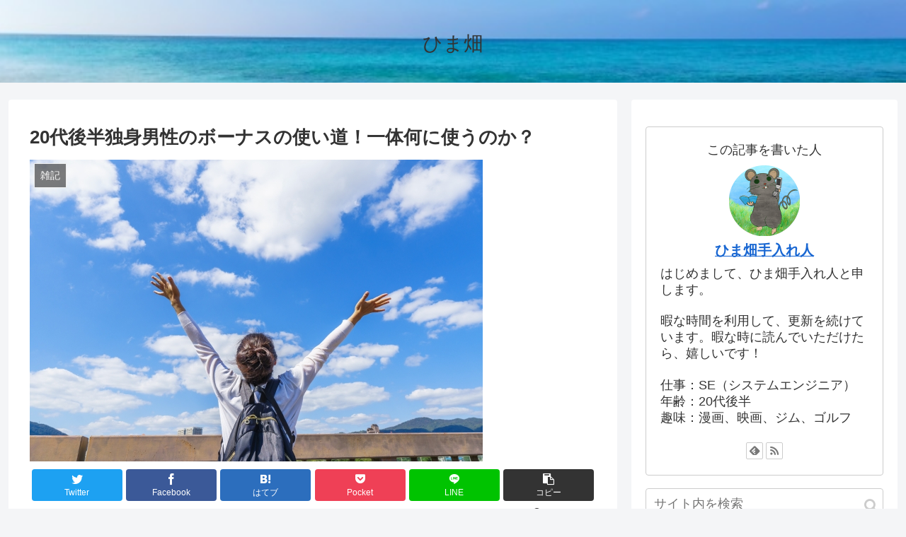

--- FILE ---
content_type: text/html; charset=UTF-8
request_url: https://himabatake.com/zakki/bonus/
body_size: 29595
content:
<!doctype html>
<html lang="ja">

<head>
<meta charset="utf-8">
<meta http-equiv="X-UA-Compatible" content="IE=edge">
<meta name="viewport" content="width=device-width, initial-scale=1.0, viewport-fit=cover"/>
      
<!-- Global site tag (gtag.js) - Google Analytics -->
<script async src="https://www.googletagmanager.com/gtag/js?id=UA-156088938-1"></script>
<script>
  window.dataLayer = window.dataLayer || [];
  function gtag(){dataLayer.push(arguments);}
  gtag('js', new Date());

  gtag('config', 'UA-156088938-1');
</script>
<!-- /Global site tag (gtag.js) - Google Analytics -->

      
  <!-- Other Analytics -->
<script data-ad-client="ca-pub-9286833884353237" async src="https://pagead2.googlesyndication.com/pagead/js/adsbygoogle.js"></script>
<!-- /Other Analytics -->



<title>20代後半独身男性のボーナスの使い道！一体何に使うのか？</title>
<meta name='robots' content='max-image-preview:large' />

<!-- All in One SEO Pack 3.3.4 によって Michael Torbert の Semper Fi Web Designob_start_detected [-1,-1] -->
<meta name="description"  content="20代後半の独身男性がボーナスの使い方について考えてみました。使い道を考えるだけで楽しいですね！非常に個人的な使い道なので参考になるかは分かりませんが、一人でも参考もしくは面白く見てもらえれば幸いです！" />

<script type="application/ld+json" class="aioseop-schema">{"@context":"https://schema.org","@graph":[{"@type":"Organization","@id":"https://himabatake.com/#organization","url":"https://himabatake.com/","name":"\u3072\u307e\u7551","sameAs":[]},{"@type":"WebSite","@id":"https://himabatake.com/#website","url":"https://himabatake.com/","name":"\u3072\u307e\u7551","publisher":{"@id":"https://himabatake.com/#organization"},"potentialAction":{"@type":"SearchAction","target":"https://himabatake.com/?s={search_term_string}","query-input":"required name=search_term_string"}},{"@type":"WebPage","@id":"https://himabatake.com/zakki/bonus/#webpage","url":"https://himabatake.com/zakki/bonus/","inLanguage":"ja","name":"20\u4ee3\u5f8c\u534a\u72ec\u8eab\u7537\u6027\u306e\u30dc\u30fc\u30ca\u30b9\u306e\u4f7f\u3044\u9053\uff01\u4e00\u4f53\u4f55\u306b\u4f7f\u3046\u306e\u304b\uff1f","isPartOf":{"@id":"https://himabatake.com/#website"},"image":{"@type":"ImageObject","@id":"https://himabatake.com/zakki/bonus/#primaryimage","url":"https://himabatake.com/wp-content/uploads/2019/11/caaf2a740c66285714f2e9b34a95bbd0_s.jpg","width":640,"height":427},"primaryImageOfPage":{"@id":"https://himabatake.com/zakki/bonus/#primaryimage"},"datePublished":"2020-07-05T07:00:13+09:00","dateModified":"2020-07-05T06:53:28+09:00","description":"20\u4ee3\u5f8c\u534a\u306e\u72ec\u8eab\u7537\u6027\u304c\u30dc\u30fc\u30ca\u30b9\u306e\u4f7f\u3044\u65b9\u306b\u3064\u3044\u3066\u8003\u3048\u3066\u307f\u307e\u3057\u305f\u3002\u4f7f\u3044\u9053\u3092\u8003\u3048\u308b\u3060\u3051\u3067\u697d\u3057\u3044\u3067\u3059\u306d\uff01\u975e\u5e38\u306b\u500b\u4eba\u7684\u306a\u4f7f\u3044\u9053\u306a\u306e\u3067\u53c2\u8003\u306b\u306a\u308b\u304b\u306f\u5206\u304b\u308a\u307e\u305b\u3093\u304c\u3001\u4e00\u4eba\u3067\u3082\u53c2\u8003\u3082\u3057\u304f\u306f\u9762\u767d\u304f\u898b\u3066\u3082\u3089\u3048\u308c\u3070\u5e78\u3044\u3067\u3059\uff01"},{"@type":"Article","@id":"https://himabatake.com/zakki/bonus/#article","isPartOf":{"@id":"https://himabatake.com/zakki/bonus/#webpage"},"author":{"@id":"https://himabatake.com/author/himabatake12/#author"},"headline":"20\u4ee3\u5f8c\u534a\u72ec\u8eab\u7537\u6027\u306e\u30dc\u30fc\u30ca\u30b9\u306e\u4f7f\u3044\u9053\uff01\u4e00\u4f53\u4f55\u306b\u4f7f\u3046\u306e\u304b\uff1f","datePublished":"2020-07-05T07:00:13+09:00","dateModified":"2020-07-05T06:53:28+09:00","commentCount":0,"mainEntityOfPage":{"@id":"https://himabatake.com/zakki/bonus/#webpage"},"publisher":{"@id":"https://himabatake.com/#organization"},"articleSection":"\u96d1\u8a18, \u30dc\u30fc\u30ca\u30b9, \u304a\u91d1, \u8cb7\u3044\u7269","image":{"@type":"ImageObject","@id":"https://himabatake.com/zakki/bonus/#primaryimage","url":"https://himabatake.com/wp-content/uploads/2019/11/caaf2a740c66285714f2e9b34a95bbd0_s.jpg","width":640,"height":427}},{"@type":"Person","@id":"https://himabatake.com/author/himabatake12/#author","name":"\u3072\u307e\u7551\u624b\u5165\u308c\u4eba","sameAs":[],"image":{"@type":"ImageObject","@id":"https://himabatake.com/#personlogo","url":"https://secure.gravatar.com/avatar/7ef820e7522f24bf2dcc71814f4ef593?s=96&d=mm&r=g","width":96,"height":96,"caption":"\u3072\u307e\u7551\u624b\u5165\u308c\u4eba"}}]}</script>
<link rel="canonical" href="https://himabatake.com/zakki/bonus/" />
<!-- All in One SEO Pack -->
<link rel='dns-prefetch' href='//ajax.googleapis.com' />
<link rel='dns-prefetch' href='//cdnjs.cloudflare.com' />
<link rel='dns-prefetch' href='//s.w.org' />
<link rel="alternate" type="application/rss+xml" title="ひま畑 &raquo; フィード" href="https://himabatake.com/feed/" />
<link rel="alternate" type="application/rss+xml" title="ひま畑 &raquo; コメントフィード" href="https://himabatake.com/comments/feed/" />
<link rel="alternate" type="application/rss+xml" title="ひま畑 &raquo; 20代後半独身男性のボーナスの使い道！一体何に使うのか？ のコメントのフィード" href="https://himabatake.com/zakki/bonus/feed/" />
<link rel='stylesheet' id='cocoon-style-css'  href='https://himabatake.com/wp-content/themes/cocoon-master/style.css?ver=5.8.12&#038;fver=20191126024052' media='all' />
<style id='cocoon-style-inline-css'>
@media screen and (max-width:480px){.page-body,.menu-content{font-size:16px}}.header{background-image:url(https://himabatake.com/wp-content/uploads/2020/09/海.jpg)}.main{width:860px}.sidebar{width:376px}@media screen and (max-width:1260px){.wrap{width:auto}.main,.sidebar,.sidebar-left .main,.sidebar-left .sidebar{margin:0 .5%}.main{width:67%}.sidebar{padding:10px;width:30%}.entry-card-thumb{width:38%}.entry-card-content{margin-left:40%}}body::after{content:url(https://himabatake.com/wp-content/themes/cocoon-master/lib/analytics/access.php?post_id=1542&post_type=post);visibility:hidden;position:absolute;bottom:0;right:0;width:1px;height:1px;overflow:hidden}.toc-checkbox{display:none}.toc-content{visibility:hidden;height:0;opacity:.2;transition:all .5s ease-out}.toc-checkbox:checked~.toc-content{visibility:visible;padding-top:.6em;height:100%;opacity:1}.toc-title::after{content:'[開く]';margin-left:.5em;cursor:pointer;font-size:.8em}.toc-title:hover::after{text-decoration:underline}.toc-checkbox:checked+.toc-title::after{content:'[閉じる]'}#respond{display:none}.entry-content>*,.demo .entry-content p{line-height:1.8}.entry-content>*,.demo .entry-content p{margin-top:1.4em;margin-bottom:1.4em}.entry-content>.micro-top{margin-bottom:-1.54em}.entry-content>.micro-balloon{margin-bottom:-1.12em}.entry-content>.micro-bottom{margin-top:-1.54em}.entry-content>.micro-bottom.micro-balloon{margin-top:-1.12em;margin-bottom:1.4em}.blank-box.bb-key-color{border-color:#19448e}.iic-key-color li::before{color:#19448e}.blank-box.bb-tab.bb-key-color::before{background-color:#19448e}.tb-key-color .toggle-button{border:1px solid #19448e;background:#19448e;color:#fff}.tb-key-color .toggle-button::before{color:#ccc}.tb-key-color .toggle-checkbox:checked~.toggle-content{border-color:#19448e}.cb-key-color.caption-box{border-color:#19448e}.cb-key-color .caption-box-label{background-color:#19448e;color:#fff}.tcb-key-color .tab-caption-box-label{background-color:#19448e;color:#fff}.tcb-key-color .tab-caption-box-content{border-color:#19448e}.lb-key-color .label-box-content{border-color:#19448e}.mc-key-color{background-color:#19448e;color:#fff;border:0}.mc-key-color.micro-bottom::after{border-bottom-color:#19448e;border-top-color:transparent}.mc-key-color::before{border-top-color:transparent;border-bottom-color:transparent}.mc-key-color::after{border-top-color:#19448e}.btn-key-color,.btn-wrap.btn-wrap-key-color>a{background-color:#19448e}.has-text-color.has-key-color-color{color:#19448e}.has-background.has-key-color-background-color{background-color:#19448e}.article.page-body,body#tinymce.wp-editor{background-color:#fff}.article.page-body,.editor-post-title__block .editor-post-title__input,body#tinymce.wp-editor{color:#333}.main .has-key-color-background-color{background-color:#19448e}.main .has-key-color-color{color:#19448e}.main .has-key-color-border-color{border-color:#19448e}.btn-wrap.has-key-color-background-color>a{background-color:#19448e}.btn-wrap.has-key-color-color>a{color:#19448e}.btn-wrap.has-key-color-border-color>a{border-color:#19448e}.bb-tab.has-key-color-border-color .bb-label{background-color:#19448e}.toggle-wrap.has-key-color-border-color .toggle-button{background-color:#19448e}.toggle-wrap.has-key-color-border-color .toggle-button,.toggle-wrap.has-key-color-border-color .toggle-content{border-color:#19448e}.iconlist-box.has-key-color-icon-color li::before{color:#19448e}.micro-balloon.has-key-color-background-color{background-color:#19448e;border-color:transparent}.micro-balloon.has-key-color-background-color.micro-bottom::after{border-bottom-color:#19448e;border-top-color:transparent}.micro-balloon.has-key-color-background-color::before{border-top-color:transparent;border-bottom-color:transparent}.micro-balloon.has-key-color-background-color::after{border-top-color:#19448e}.micro-balloon.has-border-color.has-key-color-border-color{border-color:#19448e}.micro-balloon.micro-top.has-key-color-border-color::before{border-top-color:#19448e}.micro-balloon.micro-bottom.has-key-color-border-color::before{border-bottom-color:#19448e}.caption-box.has-key-color-border-color .box-label{background-color:#19448e}.tab-caption-box.has-key-color-border-color .box-label{background-color:#19448e}.tab-caption-box.has-key-color-border-color .box-content{border-color:#19448e}.tab-caption-box.has-key-color-background-color .box-content{background-color:#19448e}.label-box.has-key-color-border-color .box-content{border-color:#19448e}.label-box.has-key-color-background-color .box-content{background-color:#19448e}.sbp-l .speech-balloon.has-key-color-border-color::before{border-right-color:#19448e}.sbp-r .speech-balloon.has-key-color-border-color::before{border-left-color:#19448e}.sbp-l .speech-balloon.has-key-color-background-color::after{border-right-color:#19448e}.sbp-r .speech-balloon.has-key-color-background-color::after{border-left-color:#19448e}.sbs-line.sbp-r .speech-balloon.has-key-color-background-color{background-color:#19448e}.sbs-line.sbp-r .speech-balloon.has-key-color-border-color{border-color:#19448e}.speech-wrap.sbs-think .speech-balloon.has-key-color-border-color::before,.speech-wrap.sbs-think .speech-balloon.has-key-color-border-color::after{border-color:#19448e}.sbs-think .speech-balloon.has-key-color-background-color::before,.sbs-think .speech-balloon.has-key-color-background-color::after{background-color:#19448e}.timeline-box.has-key-color-point-color .timeline-item::before{background-color:#19448e}.main .has-red-background-color{background-color:#e60033}.main .has-red-color{color:#e60033}.main .has-red-border-color{border-color:#e60033}.btn-wrap.has-red-background-color>a{background-color:#e60033}.btn-wrap.has-red-color>a{color:#e60033}.btn-wrap.has-red-border-color>a{border-color:#e60033}.bb-tab.has-red-border-color .bb-label{background-color:#e60033}.toggle-wrap.has-red-border-color .toggle-button{background-color:#e60033}.toggle-wrap.has-red-border-color .toggle-button,.toggle-wrap.has-red-border-color .toggle-content{border-color:#e60033}.iconlist-box.has-red-icon-color li::before{color:#e60033}.micro-balloon.has-red-background-color{background-color:#e60033;border-color:transparent}.micro-balloon.has-red-background-color.micro-bottom::after{border-bottom-color:#e60033;border-top-color:transparent}.micro-balloon.has-red-background-color::before{border-top-color:transparent;border-bottom-color:transparent}.micro-balloon.has-red-background-color::after{border-top-color:#e60033}.micro-balloon.has-border-color.has-red-border-color{border-color:#e60033}.micro-balloon.micro-top.has-red-border-color::before{border-top-color:#e60033}.micro-balloon.micro-bottom.has-red-border-color::before{border-bottom-color:#e60033}.caption-box.has-red-border-color .box-label{background-color:#e60033}.tab-caption-box.has-red-border-color .box-label{background-color:#e60033}.tab-caption-box.has-red-border-color .box-content{border-color:#e60033}.tab-caption-box.has-red-background-color .box-content{background-color:#e60033}.label-box.has-red-border-color .box-content{border-color:#e60033}.label-box.has-red-background-color .box-content{background-color:#e60033}.sbp-l .speech-balloon.has-red-border-color::before{border-right-color:#e60033}.sbp-r .speech-balloon.has-red-border-color::before{border-left-color:#e60033}.sbp-l .speech-balloon.has-red-background-color::after{border-right-color:#e60033}.sbp-r .speech-balloon.has-red-background-color::after{border-left-color:#e60033}.sbs-line.sbp-r .speech-balloon.has-red-background-color{background-color:#e60033}.sbs-line.sbp-r .speech-balloon.has-red-border-color{border-color:#e60033}.speech-wrap.sbs-think .speech-balloon.has-red-border-color::before,.speech-wrap.sbs-think .speech-balloon.has-red-border-color::after{border-color:#e60033}.sbs-think .speech-balloon.has-red-background-color::before,.sbs-think .speech-balloon.has-red-background-color::after{background-color:#e60033}.timeline-box.has-red-point-color .timeline-item::before{background-color:#e60033}.main .has-pink-background-color{background-color:#e95295}.main .has-pink-color{color:#e95295}.main .has-pink-border-color{border-color:#e95295}.btn-wrap.has-pink-background-color>a{background-color:#e95295}.btn-wrap.has-pink-color>a{color:#e95295}.btn-wrap.has-pink-border-color>a{border-color:#e95295}.bb-tab.has-pink-border-color .bb-label{background-color:#e95295}.toggle-wrap.has-pink-border-color .toggle-button{background-color:#e95295}.toggle-wrap.has-pink-border-color .toggle-button,.toggle-wrap.has-pink-border-color .toggle-content{border-color:#e95295}.iconlist-box.has-pink-icon-color li::before{color:#e95295}.micro-balloon.has-pink-background-color{background-color:#e95295;border-color:transparent}.micro-balloon.has-pink-background-color.micro-bottom::after{border-bottom-color:#e95295;border-top-color:transparent}.micro-balloon.has-pink-background-color::before{border-top-color:transparent;border-bottom-color:transparent}.micro-balloon.has-pink-background-color::after{border-top-color:#e95295}.micro-balloon.has-border-color.has-pink-border-color{border-color:#e95295}.micro-balloon.micro-top.has-pink-border-color::before{border-top-color:#e95295}.micro-balloon.micro-bottom.has-pink-border-color::before{border-bottom-color:#e95295}.caption-box.has-pink-border-color .box-label{background-color:#e95295}.tab-caption-box.has-pink-border-color .box-label{background-color:#e95295}.tab-caption-box.has-pink-border-color .box-content{border-color:#e95295}.tab-caption-box.has-pink-background-color .box-content{background-color:#e95295}.label-box.has-pink-border-color .box-content{border-color:#e95295}.label-box.has-pink-background-color .box-content{background-color:#e95295}.sbp-l .speech-balloon.has-pink-border-color::before{border-right-color:#e95295}.sbp-r .speech-balloon.has-pink-border-color::before{border-left-color:#e95295}.sbp-l .speech-balloon.has-pink-background-color::after{border-right-color:#e95295}.sbp-r .speech-balloon.has-pink-background-color::after{border-left-color:#e95295}.sbs-line.sbp-r .speech-balloon.has-pink-background-color{background-color:#e95295}.sbs-line.sbp-r .speech-balloon.has-pink-border-color{border-color:#e95295}.speech-wrap.sbs-think .speech-balloon.has-pink-border-color::before,.speech-wrap.sbs-think .speech-balloon.has-pink-border-color::after{border-color:#e95295}.sbs-think .speech-balloon.has-pink-background-color::before,.sbs-think .speech-balloon.has-pink-background-color::after{background-color:#e95295}.timeline-box.has-pink-point-color .timeline-item::before{background-color:#e95295}.main .has-purple-background-color{background-color:#884898}.main .has-purple-color{color:#884898}.main .has-purple-border-color{border-color:#884898}.btn-wrap.has-purple-background-color>a{background-color:#884898}.btn-wrap.has-purple-color>a{color:#884898}.btn-wrap.has-purple-border-color>a{border-color:#884898}.bb-tab.has-purple-border-color .bb-label{background-color:#884898}.toggle-wrap.has-purple-border-color .toggle-button{background-color:#884898}.toggle-wrap.has-purple-border-color .toggle-button,.toggle-wrap.has-purple-border-color .toggle-content{border-color:#884898}.iconlist-box.has-purple-icon-color li::before{color:#884898}.micro-balloon.has-purple-background-color{background-color:#884898;border-color:transparent}.micro-balloon.has-purple-background-color.micro-bottom::after{border-bottom-color:#884898;border-top-color:transparent}.micro-balloon.has-purple-background-color::before{border-top-color:transparent;border-bottom-color:transparent}.micro-balloon.has-purple-background-color::after{border-top-color:#884898}.micro-balloon.has-border-color.has-purple-border-color{border-color:#884898}.micro-balloon.micro-top.has-purple-border-color::before{border-top-color:#884898}.micro-balloon.micro-bottom.has-purple-border-color::before{border-bottom-color:#884898}.caption-box.has-purple-border-color .box-label{background-color:#884898}.tab-caption-box.has-purple-border-color .box-label{background-color:#884898}.tab-caption-box.has-purple-border-color .box-content{border-color:#884898}.tab-caption-box.has-purple-background-color .box-content{background-color:#884898}.label-box.has-purple-border-color .box-content{border-color:#884898}.label-box.has-purple-background-color .box-content{background-color:#884898}.sbp-l .speech-balloon.has-purple-border-color::before{border-right-color:#884898}.sbp-r .speech-balloon.has-purple-border-color::before{border-left-color:#884898}.sbp-l .speech-balloon.has-purple-background-color::after{border-right-color:#884898}.sbp-r .speech-balloon.has-purple-background-color::after{border-left-color:#884898}.sbs-line.sbp-r .speech-balloon.has-purple-background-color{background-color:#884898}.sbs-line.sbp-r .speech-balloon.has-purple-border-color{border-color:#884898}.speech-wrap.sbs-think .speech-balloon.has-purple-border-color::before,.speech-wrap.sbs-think .speech-balloon.has-purple-border-color::after{border-color:#884898}.sbs-think .speech-balloon.has-purple-background-color::before,.sbs-think .speech-balloon.has-purple-background-color::after{background-color:#884898}.timeline-box.has-purple-point-color .timeline-item::before{background-color:#884898}.main .has-deep-background-color{background-color:#55295b}.main .has-deep-color{color:#55295b}.main .has-deep-border-color{border-color:#55295b}.btn-wrap.has-deep-background-color>a{background-color:#55295b}.btn-wrap.has-deep-color>a{color:#55295b}.btn-wrap.has-deep-border-color>a{border-color:#55295b}.bb-tab.has-deep-border-color .bb-label{background-color:#55295b}.toggle-wrap.has-deep-border-color .toggle-button{background-color:#55295b}.toggle-wrap.has-deep-border-color .toggle-button,.toggle-wrap.has-deep-border-color .toggle-content{border-color:#55295b}.iconlist-box.has-deep-icon-color li::before{color:#55295b}.micro-balloon.has-deep-background-color{background-color:#55295b;border-color:transparent}.micro-balloon.has-deep-background-color.micro-bottom::after{border-bottom-color:#55295b;border-top-color:transparent}.micro-balloon.has-deep-background-color::before{border-top-color:transparent;border-bottom-color:transparent}.micro-balloon.has-deep-background-color::after{border-top-color:#55295b}.micro-balloon.has-border-color.has-deep-border-color{border-color:#55295b}.micro-balloon.micro-top.has-deep-border-color::before{border-top-color:#55295b}.micro-balloon.micro-bottom.has-deep-border-color::before{border-bottom-color:#55295b}.caption-box.has-deep-border-color .box-label{background-color:#55295b}.tab-caption-box.has-deep-border-color .box-label{background-color:#55295b}.tab-caption-box.has-deep-border-color .box-content{border-color:#55295b}.tab-caption-box.has-deep-background-color .box-content{background-color:#55295b}.label-box.has-deep-border-color .box-content{border-color:#55295b}.label-box.has-deep-background-color .box-content{background-color:#55295b}.sbp-l .speech-balloon.has-deep-border-color::before{border-right-color:#55295b}.sbp-r .speech-balloon.has-deep-border-color::before{border-left-color:#55295b}.sbp-l .speech-balloon.has-deep-background-color::after{border-right-color:#55295b}.sbp-r .speech-balloon.has-deep-background-color::after{border-left-color:#55295b}.sbs-line.sbp-r .speech-balloon.has-deep-background-color{background-color:#55295b}.sbs-line.sbp-r .speech-balloon.has-deep-border-color{border-color:#55295b}.speech-wrap.sbs-think .speech-balloon.has-deep-border-color::before,.speech-wrap.sbs-think .speech-balloon.has-deep-border-color::after{border-color:#55295b}.sbs-think .speech-balloon.has-deep-background-color::before,.sbs-think .speech-balloon.has-deep-background-color::after{background-color:#55295b}.timeline-box.has-deep-point-color .timeline-item::before{background-color:#55295b}.main .has-indigo-background-color{background-color:#1e50a2}.main .has-indigo-color{color:#1e50a2}.main .has-indigo-border-color{border-color:#1e50a2}.btn-wrap.has-indigo-background-color>a{background-color:#1e50a2}.btn-wrap.has-indigo-color>a{color:#1e50a2}.btn-wrap.has-indigo-border-color>a{border-color:#1e50a2}.bb-tab.has-indigo-border-color .bb-label{background-color:#1e50a2}.toggle-wrap.has-indigo-border-color .toggle-button{background-color:#1e50a2}.toggle-wrap.has-indigo-border-color .toggle-button,.toggle-wrap.has-indigo-border-color .toggle-content{border-color:#1e50a2}.iconlist-box.has-indigo-icon-color li::before{color:#1e50a2}.micro-balloon.has-indigo-background-color{background-color:#1e50a2;border-color:transparent}.micro-balloon.has-indigo-background-color.micro-bottom::after{border-bottom-color:#1e50a2;border-top-color:transparent}.micro-balloon.has-indigo-background-color::before{border-top-color:transparent;border-bottom-color:transparent}.micro-balloon.has-indigo-background-color::after{border-top-color:#1e50a2}.micro-balloon.has-border-color.has-indigo-border-color{border-color:#1e50a2}.micro-balloon.micro-top.has-indigo-border-color::before{border-top-color:#1e50a2}.micro-balloon.micro-bottom.has-indigo-border-color::before{border-bottom-color:#1e50a2}.caption-box.has-indigo-border-color .box-label{background-color:#1e50a2}.tab-caption-box.has-indigo-border-color .box-label{background-color:#1e50a2}.tab-caption-box.has-indigo-border-color .box-content{border-color:#1e50a2}.tab-caption-box.has-indigo-background-color .box-content{background-color:#1e50a2}.label-box.has-indigo-border-color .box-content{border-color:#1e50a2}.label-box.has-indigo-background-color .box-content{background-color:#1e50a2}.sbp-l .speech-balloon.has-indigo-border-color::before{border-right-color:#1e50a2}.sbp-r .speech-balloon.has-indigo-border-color::before{border-left-color:#1e50a2}.sbp-l .speech-balloon.has-indigo-background-color::after{border-right-color:#1e50a2}.sbp-r .speech-balloon.has-indigo-background-color::after{border-left-color:#1e50a2}.sbs-line.sbp-r .speech-balloon.has-indigo-background-color{background-color:#1e50a2}.sbs-line.sbp-r .speech-balloon.has-indigo-border-color{border-color:#1e50a2}.speech-wrap.sbs-think .speech-balloon.has-indigo-border-color::before,.speech-wrap.sbs-think .speech-balloon.has-indigo-border-color::after{border-color:#1e50a2}.sbs-think .speech-balloon.has-indigo-background-color::before,.sbs-think .speech-balloon.has-indigo-background-color::after{background-color:#1e50a2}.timeline-box.has-indigo-point-color .timeline-item::before{background-color:#1e50a2}.main .has-blue-background-color{background-color:#0095d9}.main .has-blue-color{color:#0095d9}.main .has-blue-border-color{border-color:#0095d9}.btn-wrap.has-blue-background-color>a{background-color:#0095d9}.btn-wrap.has-blue-color>a{color:#0095d9}.btn-wrap.has-blue-border-color>a{border-color:#0095d9}.bb-tab.has-blue-border-color .bb-label{background-color:#0095d9}.toggle-wrap.has-blue-border-color .toggle-button{background-color:#0095d9}.toggle-wrap.has-blue-border-color .toggle-button,.toggle-wrap.has-blue-border-color .toggle-content{border-color:#0095d9}.iconlist-box.has-blue-icon-color li::before{color:#0095d9}.micro-balloon.has-blue-background-color{background-color:#0095d9;border-color:transparent}.micro-balloon.has-blue-background-color.micro-bottom::after{border-bottom-color:#0095d9;border-top-color:transparent}.micro-balloon.has-blue-background-color::before{border-top-color:transparent;border-bottom-color:transparent}.micro-balloon.has-blue-background-color::after{border-top-color:#0095d9}.micro-balloon.has-border-color.has-blue-border-color{border-color:#0095d9}.micro-balloon.micro-top.has-blue-border-color::before{border-top-color:#0095d9}.micro-balloon.micro-bottom.has-blue-border-color::before{border-bottom-color:#0095d9}.caption-box.has-blue-border-color .box-label{background-color:#0095d9}.tab-caption-box.has-blue-border-color .box-label{background-color:#0095d9}.tab-caption-box.has-blue-border-color .box-content{border-color:#0095d9}.tab-caption-box.has-blue-background-color .box-content{background-color:#0095d9}.label-box.has-blue-border-color .box-content{border-color:#0095d9}.label-box.has-blue-background-color .box-content{background-color:#0095d9}.sbp-l .speech-balloon.has-blue-border-color::before{border-right-color:#0095d9}.sbp-r .speech-balloon.has-blue-border-color::before{border-left-color:#0095d9}.sbp-l .speech-balloon.has-blue-background-color::after{border-right-color:#0095d9}.sbp-r .speech-balloon.has-blue-background-color::after{border-left-color:#0095d9}.sbs-line.sbp-r .speech-balloon.has-blue-background-color{background-color:#0095d9}.sbs-line.sbp-r .speech-balloon.has-blue-border-color{border-color:#0095d9}.speech-wrap.sbs-think .speech-balloon.has-blue-border-color::before,.speech-wrap.sbs-think .speech-balloon.has-blue-border-color::after{border-color:#0095d9}.sbs-think .speech-balloon.has-blue-background-color::before,.sbs-think .speech-balloon.has-blue-background-color::after{background-color:#0095d9}.timeline-box.has-blue-point-color .timeline-item::before{background-color:#0095d9}.main .has-light-blue-background-color{background-color:#2ca9e1}.main .has-light-blue-color{color:#2ca9e1}.main .has-light-blue-border-color{border-color:#2ca9e1}.btn-wrap.has-light-blue-background-color>a{background-color:#2ca9e1}.btn-wrap.has-light-blue-color>a{color:#2ca9e1}.btn-wrap.has-light-blue-border-color>a{border-color:#2ca9e1}.bb-tab.has-light-blue-border-color .bb-label{background-color:#2ca9e1}.toggle-wrap.has-light-blue-border-color .toggle-button{background-color:#2ca9e1}.toggle-wrap.has-light-blue-border-color .toggle-button,.toggle-wrap.has-light-blue-border-color .toggle-content{border-color:#2ca9e1}.iconlist-box.has-light-blue-icon-color li::before{color:#2ca9e1}.micro-balloon.has-light-blue-background-color{background-color:#2ca9e1;border-color:transparent}.micro-balloon.has-light-blue-background-color.micro-bottom::after{border-bottom-color:#2ca9e1;border-top-color:transparent}.micro-balloon.has-light-blue-background-color::before{border-top-color:transparent;border-bottom-color:transparent}.micro-balloon.has-light-blue-background-color::after{border-top-color:#2ca9e1}.micro-balloon.has-border-color.has-light-blue-border-color{border-color:#2ca9e1}.micro-balloon.micro-top.has-light-blue-border-color::before{border-top-color:#2ca9e1}.micro-balloon.micro-bottom.has-light-blue-border-color::before{border-bottom-color:#2ca9e1}.caption-box.has-light-blue-border-color .box-label{background-color:#2ca9e1}.tab-caption-box.has-light-blue-border-color .box-label{background-color:#2ca9e1}.tab-caption-box.has-light-blue-border-color .box-content{border-color:#2ca9e1}.tab-caption-box.has-light-blue-background-color .box-content{background-color:#2ca9e1}.label-box.has-light-blue-border-color .box-content{border-color:#2ca9e1}.label-box.has-light-blue-background-color .box-content{background-color:#2ca9e1}.sbp-l .speech-balloon.has-light-blue-border-color::before{border-right-color:#2ca9e1}.sbp-r .speech-balloon.has-light-blue-border-color::before{border-left-color:#2ca9e1}.sbp-l .speech-balloon.has-light-blue-background-color::after{border-right-color:#2ca9e1}.sbp-r .speech-balloon.has-light-blue-background-color::after{border-left-color:#2ca9e1}.sbs-line.sbp-r .speech-balloon.has-light-blue-background-color{background-color:#2ca9e1}.sbs-line.sbp-r .speech-balloon.has-light-blue-border-color{border-color:#2ca9e1}.speech-wrap.sbs-think .speech-balloon.has-light-blue-border-color::before,.speech-wrap.sbs-think .speech-balloon.has-light-blue-border-color::after{border-color:#2ca9e1}.sbs-think .speech-balloon.has-light-blue-background-color::before,.sbs-think .speech-balloon.has-light-blue-background-color::after{background-color:#2ca9e1}.timeline-box.has-light-blue-point-color .timeline-item::before{background-color:#2ca9e1}.main .has-cyan-background-color{background-color:#00a3af}.main .has-cyan-color{color:#00a3af}.main .has-cyan-border-color{border-color:#00a3af}.btn-wrap.has-cyan-background-color>a{background-color:#00a3af}.btn-wrap.has-cyan-color>a{color:#00a3af}.btn-wrap.has-cyan-border-color>a{border-color:#00a3af}.bb-tab.has-cyan-border-color .bb-label{background-color:#00a3af}.toggle-wrap.has-cyan-border-color .toggle-button{background-color:#00a3af}.toggle-wrap.has-cyan-border-color .toggle-button,.toggle-wrap.has-cyan-border-color .toggle-content{border-color:#00a3af}.iconlist-box.has-cyan-icon-color li::before{color:#00a3af}.micro-balloon.has-cyan-background-color{background-color:#00a3af;border-color:transparent}.micro-balloon.has-cyan-background-color.micro-bottom::after{border-bottom-color:#00a3af;border-top-color:transparent}.micro-balloon.has-cyan-background-color::before{border-top-color:transparent;border-bottom-color:transparent}.micro-balloon.has-cyan-background-color::after{border-top-color:#00a3af}.micro-balloon.has-border-color.has-cyan-border-color{border-color:#00a3af}.micro-balloon.micro-top.has-cyan-border-color::before{border-top-color:#00a3af}.micro-balloon.micro-bottom.has-cyan-border-color::before{border-bottom-color:#00a3af}.caption-box.has-cyan-border-color .box-label{background-color:#00a3af}.tab-caption-box.has-cyan-border-color .box-label{background-color:#00a3af}.tab-caption-box.has-cyan-border-color .box-content{border-color:#00a3af}.tab-caption-box.has-cyan-background-color .box-content{background-color:#00a3af}.label-box.has-cyan-border-color .box-content{border-color:#00a3af}.label-box.has-cyan-background-color .box-content{background-color:#00a3af}.sbp-l .speech-balloon.has-cyan-border-color::before{border-right-color:#00a3af}.sbp-r .speech-balloon.has-cyan-border-color::before{border-left-color:#00a3af}.sbp-l .speech-balloon.has-cyan-background-color::after{border-right-color:#00a3af}.sbp-r .speech-balloon.has-cyan-background-color::after{border-left-color:#00a3af}.sbs-line.sbp-r .speech-balloon.has-cyan-background-color{background-color:#00a3af}.sbs-line.sbp-r .speech-balloon.has-cyan-border-color{border-color:#00a3af}.speech-wrap.sbs-think .speech-balloon.has-cyan-border-color::before,.speech-wrap.sbs-think .speech-balloon.has-cyan-border-color::after{border-color:#00a3af}.sbs-think .speech-balloon.has-cyan-background-color::before,.sbs-think .speech-balloon.has-cyan-background-color::after{background-color:#00a3af}.timeline-box.has-cyan-point-color .timeline-item::before{background-color:#00a3af}.main .has-teal-background-color{background-color:#007b43}.main .has-teal-color{color:#007b43}.main .has-teal-border-color{border-color:#007b43}.btn-wrap.has-teal-background-color>a{background-color:#007b43}.btn-wrap.has-teal-color>a{color:#007b43}.btn-wrap.has-teal-border-color>a{border-color:#007b43}.bb-tab.has-teal-border-color .bb-label{background-color:#007b43}.toggle-wrap.has-teal-border-color .toggle-button{background-color:#007b43}.toggle-wrap.has-teal-border-color .toggle-button,.toggle-wrap.has-teal-border-color .toggle-content{border-color:#007b43}.iconlist-box.has-teal-icon-color li::before{color:#007b43}.micro-balloon.has-teal-background-color{background-color:#007b43;border-color:transparent}.micro-balloon.has-teal-background-color.micro-bottom::after{border-bottom-color:#007b43;border-top-color:transparent}.micro-balloon.has-teal-background-color::before{border-top-color:transparent;border-bottom-color:transparent}.micro-balloon.has-teal-background-color::after{border-top-color:#007b43}.micro-balloon.has-border-color.has-teal-border-color{border-color:#007b43}.micro-balloon.micro-top.has-teal-border-color::before{border-top-color:#007b43}.micro-balloon.micro-bottom.has-teal-border-color::before{border-bottom-color:#007b43}.caption-box.has-teal-border-color .box-label{background-color:#007b43}.tab-caption-box.has-teal-border-color .box-label{background-color:#007b43}.tab-caption-box.has-teal-border-color .box-content{border-color:#007b43}.tab-caption-box.has-teal-background-color .box-content{background-color:#007b43}.label-box.has-teal-border-color .box-content{border-color:#007b43}.label-box.has-teal-background-color .box-content{background-color:#007b43}.sbp-l .speech-balloon.has-teal-border-color::before{border-right-color:#007b43}.sbp-r .speech-balloon.has-teal-border-color::before{border-left-color:#007b43}.sbp-l .speech-balloon.has-teal-background-color::after{border-right-color:#007b43}.sbp-r .speech-balloon.has-teal-background-color::after{border-left-color:#007b43}.sbs-line.sbp-r .speech-balloon.has-teal-background-color{background-color:#007b43}.sbs-line.sbp-r .speech-balloon.has-teal-border-color{border-color:#007b43}.speech-wrap.sbs-think .speech-balloon.has-teal-border-color::before,.speech-wrap.sbs-think .speech-balloon.has-teal-border-color::after{border-color:#007b43}.sbs-think .speech-balloon.has-teal-background-color::before,.sbs-think .speech-balloon.has-teal-background-color::after{background-color:#007b43}.timeline-box.has-teal-point-color .timeline-item::before{background-color:#007b43}.main .has-green-background-color{background-color:#3eb370}.main .has-green-color{color:#3eb370}.main .has-green-border-color{border-color:#3eb370}.btn-wrap.has-green-background-color>a{background-color:#3eb370}.btn-wrap.has-green-color>a{color:#3eb370}.btn-wrap.has-green-border-color>a{border-color:#3eb370}.bb-tab.has-green-border-color .bb-label{background-color:#3eb370}.toggle-wrap.has-green-border-color .toggle-button{background-color:#3eb370}.toggle-wrap.has-green-border-color .toggle-button,.toggle-wrap.has-green-border-color .toggle-content{border-color:#3eb370}.iconlist-box.has-green-icon-color li::before{color:#3eb370}.micro-balloon.has-green-background-color{background-color:#3eb370;border-color:transparent}.micro-balloon.has-green-background-color.micro-bottom::after{border-bottom-color:#3eb370;border-top-color:transparent}.micro-balloon.has-green-background-color::before{border-top-color:transparent;border-bottom-color:transparent}.micro-balloon.has-green-background-color::after{border-top-color:#3eb370}.micro-balloon.has-border-color.has-green-border-color{border-color:#3eb370}.micro-balloon.micro-top.has-green-border-color::before{border-top-color:#3eb370}.micro-balloon.micro-bottom.has-green-border-color::before{border-bottom-color:#3eb370}.caption-box.has-green-border-color .box-label{background-color:#3eb370}.tab-caption-box.has-green-border-color .box-label{background-color:#3eb370}.tab-caption-box.has-green-border-color .box-content{border-color:#3eb370}.tab-caption-box.has-green-background-color .box-content{background-color:#3eb370}.label-box.has-green-border-color .box-content{border-color:#3eb370}.label-box.has-green-background-color .box-content{background-color:#3eb370}.sbp-l .speech-balloon.has-green-border-color::before{border-right-color:#3eb370}.sbp-r .speech-balloon.has-green-border-color::before{border-left-color:#3eb370}.sbp-l .speech-balloon.has-green-background-color::after{border-right-color:#3eb370}.sbp-r .speech-balloon.has-green-background-color::after{border-left-color:#3eb370}.sbs-line.sbp-r .speech-balloon.has-green-background-color{background-color:#3eb370}.sbs-line.sbp-r .speech-balloon.has-green-border-color{border-color:#3eb370}.speech-wrap.sbs-think .speech-balloon.has-green-border-color::before,.speech-wrap.sbs-think .speech-balloon.has-green-border-color::after{border-color:#3eb370}.sbs-think .speech-balloon.has-green-background-color::before,.sbs-think .speech-balloon.has-green-background-color::after{background-color:#3eb370}.timeline-box.has-green-point-color .timeline-item::before{background-color:#3eb370}.main .has-light-green-background-color{background-color:#8bc34a}.main .has-light-green-color{color:#8bc34a}.main .has-light-green-border-color{border-color:#8bc34a}.btn-wrap.has-light-green-background-color>a{background-color:#8bc34a}.btn-wrap.has-light-green-color>a{color:#8bc34a}.btn-wrap.has-light-green-border-color>a{border-color:#8bc34a}.bb-tab.has-light-green-border-color .bb-label{background-color:#8bc34a}.toggle-wrap.has-light-green-border-color .toggle-button{background-color:#8bc34a}.toggle-wrap.has-light-green-border-color .toggle-button,.toggle-wrap.has-light-green-border-color .toggle-content{border-color:#8bc34a}.iconlist-box.has-light-green-icon-color li::before{color:#8bc34a}.micro-balloon.has-light-green-background-color{background-color:#8bc34a;border-color:transparent}.micro-balloon.has-light-green-background-color.micro-bottom::after{border-bottom-color:#8bc34a;border-top-color:transparent}.micro-balloon.has-light-green-background-color::before{border-top-color:transparent;border-bottom-color:transparent}.micro-balloon.has-light-green-background-color::after{border-top-color:#8bc34a}.micro-balloon.has-border-color.has-light-green-border-color{border-color:#8bc34a}.micro-balloon.micro-top.has-light-green-border-color::before{border-top-color:#8bc34a}.micro-balloon.micro-bottom.has-light-green-border-color::before{border-bottom-color:#8bc34a}.caption-box.has-light-green-border-color .box-label{background-color:#8bc34a}.tab-caption-box.has-light-green-border-color .box-label{background-color:#8bc34a}.tab-caption-box.has-light-green-border-color .box-content{border-color:#8bc34a}.tab-caption-box.has-light-green-background-color .box-content{background-color:#8bc34a}.label-box.has-light-green-border-color .box-content{border-color:#8bc34a}.label-box.has-light-green-background-color .box-content{background-color:#8bc34a}.sbp-l .speech-balloon.has-light-green-border-color::before{border-right-color:#8bc34a}.sbp-r .speech-balloon.has-light-green-border-color::before{border-left-color:#8bc34a}.sbp-l .speech-balloon.has-light-green-background-color::after{border-right-color:#8bc34a}.sbp-r .speech-balloon.has-light-green-background-color::after{border-left-color:#8bc34a}.sbs-line.sbp-r .speech-balloon.has-light-green-background-color{background-color:#8bc34a}.sbs-line.sbp-r .speech-balloon.has-light-green-border-color{border-color:#8bc34a}.speech-wrap.sbs-think .speech-balloon.has-light-green-border-color::before,.speech-wrap.sbs-think .speech-balloon.has-light-green-border-color::after{border-color:#8bc34a}.sbs-think .speech-balloon.has-light-green-background-color::before,.sbs-think .speech-balloon.has-light-green-background-color::after{background-color:#8bc34a}.timeline-box.has-light-green-point-color .timeline-item::before{background-color:#8bc34a}.main .has-lime-background-color{background-color:#c3d825}.main .has-lime-color{color:#c3d825}.main .has-lime-border-color{border-color:#c3d825}.btn-wrap.has-lime-background-color>a{background-color:#c3d825}.btn-wrap.has-lime-color>a{color:#c3d825}.btn-wrap.has-lime-border-color>a{border-color:#c3d825}.bb-tab.has-lime-border-color .bb-label{background-color:#c3d825}.toggle-wrap.has-lime-border-color .toggle-button{background-color:#c3d825}.toggle-wrap.has-lime-border-color .toggle-button,.toggle-wrap.has-lime-border-color .toggle-content{border-color:#c3d825}.iconlist-box.has-lime-icon-color li::before{color:#c3d825}.micro-balloon.has-lime-background-color{background-color:#c3d825;border-color:transparent}.micro-balloon.has-lime-background-color.micro-bottom::after{border-bottom-color:#c3d825;border-top-color:transparent}.micro-balloon.has-lime-background-color::before{border-top-color:transparent;border-bottom-color:transparent}.micro-balloon.has-lime-background-color::after{border-top-color:#c3d825}.micro-balloon.has-border-color.has-lime-border-color{border-color:#c3d825}.micro-balloon.micro-top.has-lime-border-color::before{border-top-color:#c3d825}.micro-balloon.micro-bottom.has-lime-border-color::before{border-bottom-color:#c3d825}.caption-box.has-lime-border-color .box-label{background-color:#c3d825}.tab-caption-box.has-lime-border-color .box-label{background-color:#c3d825}.tab-caption-box.has-lime-border-color .box-content{border-color:#c3d825}.tab-caption-box.has-lime-background-color .box-content{background-color:#c3d825}.label-box.has-lime-border-color .box-content{border-color:#c3d825}.label-box.has-lime-background-color .box-content{background-color:#c3d825}.sbp-l .speech-balloon.has-lime-border-color::before{border-right-color:#c3d825}.sbp-r .speech-balloon.has-lime-border-color::before{border-left-color:#c3d825}.sbp-l .speech-balloon.has-lime-background-color::after{border-right-color:#c3d825}.sbp-r .speech-balloon.has-lime-background-color::after{border-left-color:#c3d825}.sbs-line.sbp-r .speech-balloon.has-lime-background-color{background-color:#c3d825}.sbs-line.sbp-r .speech-balloon.has-lime-border-color{border-color:#c3d825}.speech-wrap.sbs-think .speech-balloon.has-lime-border-color::before,.speech-wrap.sbs-think .speech-balloon.has-lime-border-color::after{border-color:#c3d825}.sbs-think .speech-balloon.has-lime-background-color::before,.sbs-think .speech-balloon.has-lime-background-color::after{background-color:#c3d825}.timeline-box.has-lime-point-color .timeline-item::before{background-color:#c3d825}.main .has-yellow-background-color{background-color:#ffd900}.main .has-yellow-color{color:#ffd900}.main .has-yellow-border-color{border-color:#ffd900}.btn-wrap.has-yellow-background-color>a{background-color:#ffd900}.btn-wrap.has-yellow-color>a{color:#ffd900}.btn-wrap.has-yellow-border-color>a{border-color:#ffd900}.bb-tab.has-yellow-border-color .bb-label{background-color:#ffd900}.toggle-wrap.has-yellow-border-color .toggle-button{background-color:#ffd900}.toggle-wrap.has-yellow-border-color .toggle-button,.toggle-wrap.has-yellow-border-color .toggle-content{border-color:#ffd900}.iconlist-box.has-yellow-icon-color li::before{color:#ffd900}.micro-balloon.has-yellow-background-color{background-color:#ffd900;border-color:transparent}.micro-balloon.has-yellow-background-color.micro-bottom::after{border-bottom-color:#ffd900;border-top-color:transparent}.micro-balloon.has-yellow-background-color::before{border-top-color:transparent;border-bottom-color:transparent}.micro-balloon.has-yellow-background-color::after{border-top-color:#ffd900}.micro-balloon.has-border-color.has-yellow-border-color{border-color:#ffd900}.micro-balloon.micro-top.has-yellow-border-color::before{border-top-color:#ffd900}.micro-balloon.micro-bottom.has-yellow-border-color::before{border-bottom-color:#ffd900}.caption-box.has-yellow-border-color .box-label{background-color:#ffd900}.tab-caption-box.has-yellow-border-color .box-label{background-color:#ffd900}.tab-caption-box.has-yellow-border-color .box-content{border-color:#ffd900}.tab-caption-box.has-yellow-background-color .box-content{background-color:#ffd900}.label-box.has-yellow-border-color .box-content{border-color:#ffd900}.label-box.has-yellow-background-color .box-content{background-color:#ffd900}.sbp-l .speech-balloon.has-yellow-border-color::before{border-right-color:#ffd900}.sbp-r .speech-balloon.has-yellow-border-color::before{border-left-color:#ffd900}.sbp-l .speech-balloon.has-yellow-background-color::after{border-right-color:#ffd900}.sbp-r .speech-balloon.has-yellow-background-color::after{border-left-color:#ffd900}.sbs-line.sbp-r .speech-balloon.has-yellow-background-color{background-color:#ffd900}.sbs-line.sbp-r .speech-balloon.has-yellow-border-color{border-color:#ffd900}.speech-wrap.sbs-think .speech-balloon.has-yellow-border-color::before,.speech-wrap.sbs-think .speech-balloon.has-yellow-border-color::after{border-color:#ffd900}.sbs-think .speech-balloon.has-yellow-background-color::before,.sbs-think .speech-balloon.has-yellow-background-color::after{background-color:#ffd900}.timeline-box.has-yellow-point-color .timeline-item::before{background-color:#ffd900}.main .has-amber-background-color{background-color:#ffc107}.main .has-amber-color{color:#ffc107}.main .has-amber-border-color{border-color:#ffc107}.btn-wrap.has-amber-background-color>a{background-color:#ffc107}.btn-wrap.has-amber-color>a{color:#ffc107}.btn-wrap.has-amber-border-color>a{border-color:#ffc107}.bb-tab.has-amber-border-color .bb-label{background-color:#ffc107}.toggle-wrap.has-amber-border-color .toggle-button{background-color:#ffc107}.toggle-wrap.has-amber-border-color .toggle-button,.toggle-wrap.has-amber-border-color .toggle-content{border-color:#ffc107}.iconlist-box.has-amber-icon-color li::before{color:#ffc107}.micro-balloon.has-amber-background-color{background-color:#ffc107;border-color:transparent}.micro-balloon.has-amber-background-color.micro-bottom::after{border-bottom-color:#ffc107;border-top-color:transparent}.micro-balloon.has-amber-background-color::before{border-top-color:transparent;border-bottom-color:transparent}.micro-balloon.has-amber-background-color::after{border-top-color:#ffc107}.micro-balloon.has-border-color.has-amber-border-color{border-color:#ffc107}.micro-balloon.micro-top.has-amber-border-color::before{border-top-color:#ffc107}.micro-balloon.micro-bottom.has-amber-border-color::before{border-bottom-color:#ffc107}.caption-box.has-amber-border-color .box-label{background-color:#ffc107}.tab-caption-box.has-amber-border-color .box-label{background-color:#ffc107}.tab-caption-box.has-amber-border-color .box-content{border-color:#ffc107}.tab-caption-box.has-amber-background-color .box-content{background-color:#ffc107}.label-box.has-amber-border-color .box-content{border-color:#ffc107}.label-box.has-amber-background-color .box-content{background-color:#ffc107}.sbp-l .speech-balloon.has-amber-border-color::before{border-right-color:#ffc107}.sbp-r .speech-balloon.has-amber-border-color::before{border-left-color:#ffc107}.sbp-l .speech-balloon.has-amber-background-color::after{border-right-color:#ffc107}.sbp-r .speech-balloon.has-amber-background-color::after{border-left-color:#ffc107}.sbs-line.sbp-r .speech-balloon.has-amber-background-color{background-color:#ffc107}.sbs-line.sbp-r .speech-balloon.has-amber-border-color{border-color:#ffc107}.speech-wrap.sbs-think .speech-balloon.has-amber-border-color::before,.speech-wrap.sbs-think .speech-balloon.has-amber-border-color::after{border-color:#ffc107}.sbs-think .speech-balloon.has-amber-background-color::before,.sbs-think .speech-balloon.has-amber-background-color::after{background-color:#ffc107}.timeline-box.has-amber-point-color .timeline-item::before{background-color:#ffc107}.main .has-orange-background-color{background-color:#f39800}.main .has-orange-color{color:#f39800}.main .has-orange-border-color{border-color:#f39800}.btn-wrap.has-orange-background-color>a{background-color:#f39800}.btn-wrap.has-orange-color>a{color:#f39800}.btn-wrap.has-orange-border-color>a{border-color:#f39800}.bb-tab.has-orange-border-color .bb-label{background-color:#f39800}.toggle-wrap.has-orange-border-color .toggle-button{background-color:#f39800}.toggle-wrap.has-orange-border-color .toggle-button,.toggle-wrap.has-orange-border-color .toggle-content{border-color:#f39800}.iconlist-box.has-orange-icon-color li::before{color:#f39800}.micro-balloon.has-orange-background-color{background-color:#f39800;border-color:transparent}.micro-balloon.has-orange-background-color.micro-bottom::after{border-bottom-color:#f39800;border-top-color:transparent}.micro-balloon.has-orange-background-color::before{border-top-color:transparent;border-bottom-color:transparent}.micro-balloon.has-orange-background-color::after{border-top-color:#f39800}.micro-balloon.has-border-color.has-orange-border-color{border-color:#f39800}.micro-balloon.micro-top.has-orange-border-color::before{border-top-color:#f39800}.micro-balloon.micro-bottom.has-orange-border-color::before{border-bottom-color:#f39800}.caption-box.has-orange-border-color .box-label{background-color:#f39800}.tab-caption-box.has-orange-border-color .box-label{background-color:#f39800}.tab-caption-box.has-orange-border-color .box-content{border-color:#f39800}.tab-caption-box.has-orange-background-color .box-content{background-color:#f39800}.label-box.has-orange-border-color .box-content{border-color:#f39800}.label-box.has-orange-background-color .box-content{background-color:#f39800}.sbp-l .speech-balloon.has-orange-border-color::before{border-right-color:#f39800}.sbp-r .speech-balloon.has-orange-border-color::before{border-left-color:#f39800}.sbp-l .speech-balloon.has-orange-background-color::after{border-right-color:#f39800}.sbp-r .speech-balloon.has-orange-background-color::after{border-left-color:#f39800}.sbs-line.sbp-r .speech-balloon.has-orange-background-color{background-color:#f39800}.sbs-line.sbp-r .speech-balloon.has-orange-border-color{border-color:#f39800}.speech-wrap.sbs-think .speech-balloon.has-orange-border-color::before,.speech-wrap.sbs-think .speech-balloon.has-orange-border-color::after{border-color:#f39800}.sbs-think .speech-balloon.has-orange-background-color::before,.sbs-think .speech-balloon.has-orange-background-color::after{background-color:#f39800}.timeline-box.has-orange-point-color .timeline-item::before{background-color:#f39800}.main .has-deep-orange-background-color{background-color:#ea5506}.main .has-deep-orange-color{color:#ea5506}.main .has-deep-orange-border-color{border-color:#ea5506}.btn-wrap.has-deep-orange-background-color>a{background-color:#ea5506}.btn-wrap.has-deep-orange-color>a{color:#ea5506}.btn-wrap.has-deep-orange-border-color>a{border-color:#ea5506}.bb-tab.has-deep-orange-border-color .bb-label{background-color:#ea5506}.toggle-wrap.has-deep-orange-border-color .toggle-button{background-color:#ea5506}.toggle-wrap.has-deep-orange-border-color .toggle-button,.toggle-wrap.has-deep-orange-border-color .toggle-content{border-color:#ea5506}.iconlist-box.has-deep-orange-icon-color li::before{color:#ea5506}.micro-balloon.has-deep-orange-background-color{background-color:#ea5506;border-color:transparent}.micro-balloon.has-deep-orange-background-color.micro-bottom::after{border-bottom-color:#ea5506;border-top-color:transparent}.micro-balloon.has-deep-orange-background-color::before{border-top-color:transparent;border-bottom-color:transparent}.micro-balloon.has-deep-orange-background-color::after{border-top-color:#ea5506}.micro-balloon.has-border-color.has-deep-orange-border-color{border-color:#ea5506}.micro-balloon.micro-top.has-deep-orange-border-color::before{border-top-color:#ea5506}.micro-balloon.micro-bottom.has-deep-orange-border-color::before{border-bottom-color:#ea5506}.caption-box.has-deep-orange-border-color .box-label{background-color:#ea5506}.tab-caption-box.has-deep-orange-border-color .box-label{background-color:#ea5506}.tab-caption-box.has-deep-orange-border-color .box-content{border-color:#ea5506}.tab-caption-box.has-deep-orange-background-color .box-content{background-color:#ea5506}.label-box.has-deep-orange-border-color .box-content{border-color:#ea5506}.label-box.has-deep-orange-background-color .box-content{background-color:#ea5506}.sbp-l .speech-balloon.has-deep-orange-border-color::before{border-right-color:#ea5506}.sbp-r .speech-balloon.has-deep-orange-border-color::before{border-left-color:#ea5506}.sbp-l .speech-balloon.has-deep-orange-background-color::after{border-right-color:#ea5506}.sbp-r .speech-balloon.has-deep-orange-background-color::after{border-left-color:#ea5506}.sbs-line.sbp-r .speech-balloon.has-deep-orange-background-color{background-color:#ea5506}.sbs-line.sbp-r .speech-balloon.has-deep-orange-border-color{border-color:#ea5506}.speech-wrap.sbs-think .speech-balloon.has-deep-orange-border-color::before,.speech-wrap.sbs-think .speech-balloon.has-deep-orange-border-color::after{border-color:#ea5506}.sbs-think .speech-balloon.has-deep-orange-background-color::before,.sbs-think .speech-balloon.has-deep-orange-background-color::after{background-color:#ea5506}.timeline-box.has-deep-orange-point-color .timeline-item::before{background-color:#ea5506}.main .has-brown-background-color{background-color:#954e2a}.main .has-brown-color{color:#954e2a}.main .has-brown-border-color{border-color:#954e2a}.btn-wrap.has-brown-background-color>a{background-color:#954e2a}.btn-wrap.has-brown-color>a{color:#954e2a}.btn-wrap.has-brown-border-color>a{border-color:#954e2a}.bb-tab.has-brown-border-color .bb-label{background-color:#954e2a}.toggle-wrap.has-brown-border-color .toggle-button{background-color:#954e2a}.toggle-wrap.has-brown-border-color .toggle-button,.toggle-wrap.has-brown-border-color .toggle-content{border-color:#954e2a}.iconlist-box.has-brown-icon-color li::before{color:#954e2a}.micro-balloon.has-brown-background-color{background-color:#954e2a;border-color:transparent}.micro-balloon.has-brown-background-color.micro-bottom::after{border-bottom-color:#954e2a;border-top-color:transparent}.micro-balloon.has-brown-background-color::before{border-top-color:transparent;border-bottom-color:transparent}.micro-balloon.has-brown-background-color::after{border-top-color:#954e2a}.micro-balloon.has-border-color.has-brown-border-color{border-color:#954e2a}.micro-balloon.micro-top.has-brown-border-color::before{border-top-color:#954e2a}.micro-balloon.micro-bottom.has-brown-border-color::before{border-bottom-color:#954e2a}.caption-box.has-brown-border-color .box-label{background-color:#954e2a}.tab-caption-box.has-brown-border-color .box-label{background-color:#954e2a}.tab-caption-box.has-brown-border-color .box-content{border-color:#954e2a}.tab-caption-box.has-brown-background-color .box-content{background-color:#954e2a}.label-box.has-brown-border-color .box-content{border-color:#954e2a}.label-box.has-brown-background-color .box-content{background-color:#954e2a}.sbp-l .speech-balloon.has-brown-border-color::before{border-right-color:#954e2a}.sbp-r .speech-balloon.has-brown-border-color::before{border-left-color:#954e2a}.sbp-l .speech-balloon.has-brown-background-color::after{border-right-color:#954e2a}.sbp-r .speech-balloon.has-brown-background-color::after{border-left-color:#954e2a}.sbs-line.sbp-r .speech-balloon.has-brown-background-color{background-color:#954e2a}.sbs-line.sbp-r .speech-balloon.has-brown-border-color{border-color:#954e2a}.speech-wrap.sbs-think .speech-balloon.has-brown-border-color::before,.speech-wrap.sbs-think .speech-balloon.has-brown-border-color::after{border-color:#954e2a}.sbs-think .speech-balloon.has-brown-background-color::before,.sbs-think .speech-balloon.has-brown-background-color::after{background-color:#954e2a}.timeline-box.has-brown-point-color .timeline-item::before{background-color:#954e2a}.main .has-grey-background-color{background-color:#949495}.main .has-grey-color{color:#949495}.main .has-grey-border-color{border-color:#949495}.btn-wrap.has-grey-background-color>a{background-color:#949495}.btn-wrap.has-grey-color>a{color:#949495}.btn-wrap.has-grey-border-color>a{border-color:#949495}.bb-tab.has-grey-border-color .bb-label{background-color:#949495}.toggle-wrap.has-grey-border-color .toggle-button{background-color:#949495}.toggle-wrap.has-grey-border-color .toggle-button,.toggle-wrap.has-grey-border-color .toggle-content{border-color:#949495}.iconlist-box.has-grey-icon-color li::before{color:#949495}.micro-balloon.has-grey-background-color{background-color:#949495;border-color:transparent}.micro-balloon.has-grey-background-color.micro-bottom::after{border-bottom-color:#949495;border-top-color:transparent}.micro-balloon.has-grey-background-color::before{border-top-color:transparent;border-bottom-color:transparent}.micro-balloon.has-grey-background-color::after{border-top-color:#949495}.micro-balloon.has-border-color.has-grey-border-color{border-color:#949495}.micro-balloon.micro-top.has-grey-border-color::before{border-top-color:#949495}.micro-balloon.micro-bottom.has-grey-border-color::before{border-bottom-color:#949495}.caption-box.has-grey-border-color .box-label{background-color:#949495}.tab-caption-box.has-grey-border-color .box-label{background-color:#949495}.tab-caption-box.has-grey-border-color .box-content{border-color:#949495}.tab-caption-box.has-grey-background-color .box-content{background-color:#949495}.label-box.has-grey-border-color .box-content{border-color:#949495}.label-box.has-grey-background-color .box-content{background-color:#949495}.sbp-l .speech-balloon.has-grey-border-color::before{border-right-color:#949495}.sbp-r .speech-balloon.has-grey-border-color::before{border-left-color:#949495}.sbp-l .speech-balloon.has-grey-background-color::after{border-right-color:#949495}.sbp-r .speech-balloon.has-grey-background-color::after{border-left-color:#949495}.sbs-line.sbp-r .speech-balloon.has-grey-background-color{background-color:#949495}.sbs-line.sbp-r .speech-balloon.has-grey-border-color{border-color:#949495}.speech-wrap.sbs-think .speech-balloon.has-grey-border-color::before,.speech-wrap.sbs-think .speech-balloon.has-grey-border-color::after{border-color:#949495}.sbs-think .speech-balloon.has-grey-background-color::before,.sbs-think .speech-balloon.has-grey-background-color::after{background-color:#949495}.timeline-box.has-grey-point-color .timeline-item::before{background-color:#949495}.main .has-black-background-color{background-color:#333}.main .has-black-color{color:#333}.main .has-black-border-color{border-color:#333}.btn-wrap.has-black-background-color>a{background-color:#333}.btn-wrap.has-black-color>a{color:#333}.btn-wrap.has-black-border-color>a{border-color:#333}.bb-tab.has-black-border-color .bb-label{background-color:#333}.toggle-wrap.has-black-border-color .toggle-button{background-color:#333}.toggle-wrap.has-black-border-color .toggle-button,.toggle-wrap.has-black-border-color .toggle-content{border-color:#333}.iconlist-box.has-black-icon-color li::before{color:#333}.micro-balloon.has-black-background-color{background-color:#333;border-color:transparent}.micro-balloon.has-black-background-color.micro-bottom::after{border-bottom-color:#333;border-top-color:transparent}.micro-balloon.has-black-background-color::before{border-top-color:transparent;border-bottom-color:transparent}.micro-balloon.has-black-background-color::after{border-top-color:#333}.micro-balloon.has-border-color.has-black-border-color{border-color:#333}.micro-balloon.micro-top.has-black-border-color::before{border-top-color:#333}.micro-balloon.micro-bottom.has-black-border-color::before{border-bottom-color:#333}.caption-box.has-black-border-color .box-label{background-color:#333}.tab-caption-box.has-black-border-color .box-label{background-color:#333}.tab-caption-box.has-black-border-color .box-content{border-color:#333}.tab-caption-box.has-black-background-color .box-content{background-color:#333}.label-box.has-black-border-color .box-content{border-color:#333}.label-box.has-black-background-color .box-content{background-color:#333}.sbp-l .speech-balloon.has-black-border-color::before{border-right-color:#333}.sbp-r .speech-balloon.has-black-border-color::before{border-left-color:#333}.sbp-l .speech-balloon.has-black-background-color::after{border-right-color:#333}.sbp-r .speech-balloon.has-black-background-color::after{border-left-color:#333}.sbs-line.sbp-r .speech-balloon.has-black-background-color{background-color:#333}.sbs-line.sbp-r .speech-balloon.has-black-border-color{border-color:#333}.speech-wrap.sbs-think .speech-balloon.has-black-border-color::before,.speech-wrap.sbs-think .speech-balloon.has-black-border-color::after{border-color:#333}.sbs-think .speech-balloon.has-black-background-color::before,.sbs-think .speech-balloon.has-black-background-color::after{background-color:#333}.timeline-box.has-black-point-color .timeline-item::before{background-color:#333}.main .has-white-background-color{background-color:#fff}.main .has-white-color{color:#fff}.main .has-white-border-color{border-color:#fff}.btn-wrap.has-white-background-color>a{background-color:#fff}.btn-wrap.has-white-color>a{color:#fff}.btn-wrap.has-white-border-color>a{border-color:#fff}.bb-tab.has-white-border-color .bb-label{background-color:#fff}.toggle-wrap.has-white-border-color .toggle-button{background-color:#fff}.toggle-wrap.has-white-border-color .toggle-button,.toggle-wrap.has-white-border-color .toggle-content{border-color:#fff}.iconlist-box.has-white-icon-color li::before{color:#fff}.micro-balloon.has-white-background-color{background-color:#fff;border-color:transparent}.micro-balloon.has-white-background-color.micro-bottom::after{border-bottom-color:#fff;border-top-color:transparent}.micro-balloon.has-white-background-color::before{border-top-color:transparent;border-bottom-color:transparent}.micro-balloon.has-white-background-color::after{border-top-color:#fff}.micro-balloon.has-border-color.has-white-border-color{border-color:#fff}.micro-balloon.micro-top.has-white-border-color::before{border-top-color:#fff}.micro-balloon.micro-bottom.has-white-border-color::before{border-bottom-color:#fff}.caption-box.has-white-border-color .box-label{background-color:#fff}.tab-caption-box.has-white-border-color .box-label{background-color:#fff}.tab-caption-box.has-white-border-color .box-content{border-color:#fff}.tab-caption-box.has-white-background-color .box-content{background-color:#fff}.label-box.has-white-border-color .box-content{border-color:#fff}.label-box.has-white-background-color .box-content{background-color:#fff}.sbp-l .speech-balloon.has-white-border-color::before{border-right-color:#fff}.sbp-r .speech-balloon.has-white-border-color::before{border-left-color:#fff}.sbp-l .speech-balloon.has-white-background-color::after{border-right-color:#fff}.sbp-r .speech-balloon.has-white-background-color::after{border-left-color:#fff}.sbs-line.sbp-r .speech-balloon.has-white-background-color{background-color:#fff}.sbs-line.sbp-r .speech-balloon.has-white-border-color{border-color:#fff}.speech-wrap.sbs-think .speech-balloon.has-white-border-color::before,.speech-wrap.sbs-think .speech-balloon.has-white-border-color::after{border-color:#fff}.sbs-think .speech-balloon.has-white-background-color::before,.sbs-think .speech-balloon.has-white-background-color::after{background-color:#fff}.timeline-box.has-white-point-color .timeline-item::before{background-color:#fff}.main .has-watery-blue-background-color{background-color:#f3fafe}.main .has-watery-blue-color{color:#f3fafe}.main .has-watery-blue-border-color{border-color:#f3fafe}.btn-wrap.has-watery-blue-background-color>a{background-color:#f3fafe}.btn-wrap.has-watery-blue-color>a{color:#f3fafe}.btn-wrap.has-watery-blue-border-color>a{border-color:#f3fafe}.bb-tab.has-watery-blue-border-color .bb-label{background-color:#f3fafe}.toggle-wrap.has-watery-blue-border-color .toggle-button{background-color:#f3fafe}.toggle-wrap.has-watery-blue-border-color .toggle-button,.toggle-wrap.has-watery-blue-border-color .toggle-content{border-color:#f3fafe}.iconlist-box.has-watery-blue-icon-color li::before{color:#f3fafe}.micro-balloon.has-watery-blue-background-color{background-color:#f3fafe;border-color:transparent}.micro-balloon.has-watery-blue-background-color.micro-bottom::after{border-bottom-color:#f3fafe;border-top-color:transparent}.micro-balloon.has-watery-blue-background-color::before{border-top-color:transparent;border-bottom-color:transparent}.micro-balloon.has-watery-blue-background-color::after{border-top-color:#f3fafe}.micro-balloon.has-border-color.has-watery-blue-border-color{border-color:#f3fafe}.micro-balloon.micro-top.has-watery-blue-border-color::before{border-top-color:#f3fafe}.micro-balloon.micro-bottom.has-watery-blue-border-color::before{border-bottom-color:#f3fafe}.caption-box.has-watery-blue-border-color .box-label{background-color:#f3fafe}.tab-caption-box.has-watery-blue-border-color .box-label{background-color:#f3fafe}.tab-caption-box.has-watery-blue-border-color .box-content{border-color:#f3fafe}.tab-caption-box.has-watery-blue-background-color .box-content{background-color:#f3fafe}.label-box.has-watery-blue-border-color .box-content{border-color:#f3fafe}.label-box.has-watery-blue-background-color .box-content{background-color:#f3fafe}.sbp-l .speech-balloon.has-watery-blue-border-color::before{border-right-color:#f3fafe}.sbp-r .speech-balloon.has-watery-blue-border-color::before{border-left-color:#f3fafe}.sbp-l .speech-balloon.has-watery-blue-background-color::after{border-right-color:#f3fafe}.sbp-r .speech-balloon.has-watery-blue-background-color::after{border-left-color:#f3fafe}.sbs-line.sbp-r .speech-balloon.has-watery-blue-background-color{background-color:#f3fafe}.sbs-line.sbp-r .speech-balloon.has-watery-blue-border-color{border-color:#f3fafe}.speech-wrap.sbs-think .speech-balloon.has-watery-blue-border-color::before,.speech-wrap.sbs-think .speech-balloon.has-watery-blue-border-color::after{border-color:#f3fafe}.sbs-think .speech-balloon.has-watery-blue-background-color::before,.sbs-think .speech-balloon.has-watery-blue-background-color::after{background-color:#f3fafe}.timeline-box.has-watery-blue-point-color .timeline-item::before{background-color:#f3fafe}.main .has-watery-yellow-background-color{background-color:#fff7cc}.main .has-watery-yellow-color{color:#fff7cc}.main .has-watery-yellow-border-color{border-color:#fff7cc}.btn-wrap.has-watery-yellow-background-color>a{background-color:#fff7cc}.btn-wrap.has-watery-yellow-color>a{color:#fff7cc}.btn-wrap.has-watery-yellow-border-color>a{border-color:#fff7cc}.bb-tab.has-watery-yellow-border-color .bb-label{background-color:#fff7cc}.toggle-wrap.has-watery-yellow-border-color .toggle-button{background-color:#fff7cc}.toggle-wrap.has-watery-yellow-border-color .toggle-button,.toggle-wrap.has-watery-yellow-border-color .toggle-content{border-color:#fff7cc}.iconlist-box.has-watery-yellow-icon-color li::before{color:#fff7cc}.micro-balloon.has-watery-yellow-background-color{background-color:#fff7cc;border-color:transparent}.micro-balloon.has-watery-yellow-background-color.micro-bottom::after{border-bottom-color:#fff7cc;border-top-color:transparent}.micro-balloon.has-watery-yellow-background-color::before{border-top-color:transparent;border-bottom-color:transparent}.micro-balloon.has-watery-yellow-background-color::after{border-top-color:#fff7cc}.micro-balloon.has-border-color.has-watery-yellow-border-color{border-color:#fff7cc}.micro-balloon.micro-top.has-watery-yellow-border-color::before{border-top-color:#fff7cc}.micro-balloon.micro-bottom.has-watery-yellow-border-color::before{border-bottom-color:#fff7cc}.caption-box.has-watery-yellow-border-color .box-label{background-color:#fff7cc}.tab-caption-box.has-watery-yellow-border-color .box-label{background-color:#fff7cc}.tab-caption-box.has-watery-yellow-border-color .box-content{border-color:#fff7cc}.tab-caption-box.has-watery-yellow-background-color .box-content{background-color:#fff7cc}.label-box.has-watery-yellow-border-color .box-content{border-color:#fff7cc}.label-box.has-watery-yellow-background-color .box-content{background-color:#fff7cc}.sbp-l .speech-balloon.has-watery-yellow-border-color::before{border-right-color:#fff7cc}.sbp-r .speech-balloon.has-watery-yellow-border-color::before{border-left-color:#fff7cc}.sbp-l .speech-balloon.has-watery-yellow-background-color::after{border-right-color:#fff7cc}.sbp-r .speech-balloon.has-watery-yellow-background-color::after{border-left-color:#fff7cc}.sbs-line.sbp-r .speech-balloon.has-watery-yellow-background-color{background-color:#fff7cc}.sbs-line.sbp-r .speech-balloon.has-watery-yellow-border-color{border-color:#fff7cc}.speech-wrap.sbs-think .speech-balloon.has-watery-yellow-border-color::before,.speech-wrap.sbs-think .speech-balloon.has-watery-yellow-border-color::after{border-color:#fff7cc}.sbs-think .speech-balloon.has-watery-yellow-background-color::before,.sbs-think .speech-balloon.has-watery-yellow-background-color::after{background-color:#fff7cc}.timeline-box.has-watery-yellow-point-color .timeline-item::before{background-color:#fff7cc}.main .has-watery-red-background-color{background-color:#fdf2f2}.main .has-watery-red-color{color:#fdf2f2}.main .has-watery-red-border-color{border-color:#fdf2f2}.btn-wrap.has-watery-red-background-color>a{background-color:#fdf2f2}.btn-wrap.has-watery-red-color>a{color:#fdf2f2}.btn-wrap.has-watery-red-border-color>a{border-color:#fdf2f2}.bb-tab.has-watery-red-border-color .bb-label{background-color:#fdf2f2}.toggle-wrap.has-watery-red-border-color .toggle-button{background-color:#fdf2f2}.toggle-wrap.has-watery-red-border-color .toggle-button,.toggle-wrap.has-watery-red-border-color .toggle-content{border-color:#fdf2f2}.iconlist-box.has-watery-red-icon-color li::before{color:#fdf2f2}.micro-balloon.has-watery-red-background-color{background-color:#fdf2f2;border-color:transparent}.micro-balloon.has-watery-red-background-color.micro-bottom::after{border-bottom-color:#fdf2f2;border-top-color:transparent}.micro-balloon.has-watery-red-background-color::before{border-top-color:transparent;border-bottom-color:transparent}.micro-balloon.has-watery-red-background-color::after{border-top-color:#fdf2f2}.micro-balloon.has-border-color.has-watery-red-border-color{border-color:#fdf2f2}.micro-balloon.micro-top.has-watery-red-border-color::before{border-top-color:#fdf2f2}.micro-balloon.micro-bottom.has-watery-red-border-color::before{border-bottom-color:#fdf2f2}.caption-box.has-watery-red-border-color .box-label{background-color:#fdf2f2}.tab-caption-box.has-watery-red-border-color .box-label{background-color:#fdf2f2}.tab-caption-box.has-watery-red-border-color .box-content{border-color:#fdf2f2}.tab-caption-box.has-watery-red-background-color .box-content{background-color:#fdf2f2}.label-box.has-watery-red-border-color .box-content{border-color:#fdf2f2}.label-box.has-watery-red-background-color .box-content{background-color:#fdf2f2}.sbp-l .speech-balloon.has-watery-red-border-color::before{border-right-color:#fdf2f2}.sbp-r .speech-balloon.has-watery-red-border-color::before{border-left-color:#fdf2f2}.sbp-l .speech-balloon.has-watery-red-background-color::after{border-right-color:#fdf2f2}.sbp-r .speech-balloon.has-watery-red-background-color::after{border-left-color:#fdf2f2}.sbs-line.sbp-r .speech-balloon.has-watery-red-background-color{background-color:#fdf2f2}.sbs-line.sbp-r .speech-balloon.has-watery-red-border-color{border-color:#fdf2f2}.speech-wrap.sbs-think .speech-balloon.has-watery-red-border-color::before,.speech-wrap.sbs-think .speech-balloon.has-watery-red-border-color::after{border-color:#fdf2f2}.sbs-think .speech-balloon.has-watery-red-background-color::before,.sbs-think .speech-balloon.has-watery-red-background-color::after{background-color:#fdf2f2}.timeline-box.has-watery-red-point-color .timeline-item::before{background-color:#fdf2f2}.main .has-watery-green-background-color{background-color:#ebf8f4}.main .has-watery-green-color{color:#ebf8f4}.main .has-watery-green-border-color{border-color:#ebf8f4}.btn-wrap.has-watery-green-background-color>a{background-color:#ebf8f4}.btn-wrap.has-watery-green-color>a{color:#ebf8f4}.btn-wrap.has-watery-green-border-color>a{border-color:#ebf8f4}.bb-tab.has-watery-green-border-color .bb-label{background-color:#ebf8f4}.toggle-wrap.has-watery-green-border-color .toggle-button{background-color:#ebf8f4}.toggle-wrap.has-watery-green-border-color .toggle-button,.toggle-wrap.has-watery-green-border-color .toggle-content{border-color:#ebf8f4}.iconlist-box.has-watery-green-icon-color li::before{color:#ebf8f4}.micro-balloon.has-watery-green-background-color{background-color:#ebf8f4;border-color:transparent}.micro-balloon.has-watery-green-background-color.micro-bottom::after{border-bottom-color:#ebf8f4;border-top-color:transparent}.micro-balloon.has-watery-green-background-color::before{border-top-color:transparent;border-bottom-color:transparent}.micro-balloon.has-watery-green-background-color::after{border-top-color:#ebf8f4}.micro-balloon.has-border-color.has-watery-green-border-color{border-color:#ebf8f4}.micro-balloon.micro-top.has-watery-green-border-color::before{border-top-color:#ebf8f4}.micro-balloon.micro-bottom.has-watery-green-border-color::before{border-bottom-color:#ebf8f4}.caption-box.has-watery-green-border-color .box-label{background-color:#ebf8f4}.tab-caption-box.has-watery-green-border-color .box-label{background-color:#ebf8f4}.tab-caption-box.has-watery-green-border-color .box-content{border-color:#ebf8f4}.tab-caption-box.has-watery-green-background-color .box-content{background-color:#ebf8f4}.label-box.has-watery-green-border-color .box-content{border-color:#ebf8f4}.label-box.has-watery-green-background-color .box-content{background-color:#ebf8f4}.sbp-l .speech-balloon.has-watery-green-border-color::before{border-right-color:#ebf8f4}.sbp-r .speech-balloon.has-watery-green-border-color::before{border-left-color:#ebf8f4}.sbp-l .speech-balloon.has-watery-green-background-color::after{border-right-color:#ebf8f4}.sbp-r .speech-balloon.has-watery-green-background-color::after{border-left-color:#ebf8f4}.sbs-line.sbp-r .speech-balloon.has-watery-green-background-color{background-color:#ebf8f4}.sbs-line.sbp-r .speech-balloon.has-watery-green-border-color{border-color:#ebf8f4}.speech-wrap.sbs-think .speech-balloon.has-watery-green-border-color::before,.speech-wrap.sbs-think .speech-balloon.has-watery-green-border-color::after{border-color:#ebf8f4}.sbs-think .speech-balloon.has-watery-green-background-color::before,.sbs-think .speech-balloon.has-watery-green-background-color::after{background-color:#ebf8f4}.timeline-box.has-watery-green-point-color .timeline-item::before{background-color:#ebf8f4}.main .has-ex-a-background-color{background-color:#fff}.main .has-ex-a-color{color:#fff}.main .has-ex-a-border-color{border-color:#fff}.btn-wrap.has-ex-a-background-color>a{background-color:#fff}.btn-wrap.has-ex-a-color>a{color:#fff}.btn-wrap.has-ex-a-border-color>a{border-color:#fff}.bb-tab.has-ex-a-border-color .bb-label{background-color:#fff}.toggle-wrap.has-ex-a-border-color .toggle-button{background-color:#fff}.toggle-wrap.has-ex-a-border-color .toggle-button,.toggle-wrap.has-ex-a-border-color .toggle-content{border-color:#fff}.iconlist-box.has-ex-a-icon-color li::before{color:#fff}.micro-balloon.has-ex-a-background-color{background-color:#fff;border-color:transparent}.micro-balloon.has-ex-a-background-color.micro-bottom::after{border-bottom-color:#fff;border-top-color:transparent}.micro-balloon.has-ex-a-background-color::before{border-top-color:transparent;border-bottom-color:transparent}.micro-balloon.has-ex-a-background-color::after{border-top-color:#fff}.micro-balloon.has-border-color.has-ex-a-border-color{border-color:#fff}.micro-balloon.micro-top.has-ex-a-border-color::before{border-top-color:#fff}.micro-balloon.micro-bottom.has-ex-a-border-color::before{border-bottom-color:#fff}.caption-box.has-ex-a-border-color .box-label{background-color:#fff}.tab-caption-box.has-ex-a-border-color .box-label{background-color:#fff}.tab-caption-box.has-ex-a-border-color .box-content{border-color:#fff}.tab-caption-box.has-ex-a-background-color .box-content{background-color:#fff}.label-box.has-ex-a-border-color .box-content{border-color:#fff}.label-box.has-ex-a-background-color .box-content{background-color:#fff}.sbp-l .speech-balloon.has-ex-a-border-color::before{border-right-color:#fff}.sbp-r .speech-balloon.has-ex-a-border-color::before{border-left-color:#fff}.sbp-l .speech-balloon.has-ex-a-background-color::after{border-right-color:#fff}.sbp-r .speech-balloon.has-ex-a-background-color::after{border-left-color:#fff}.sbs-line.sbp-r .speech-balloon.has-ex-a-background-color{background-color:#fff}.sbs-line.sbp-r .speech-balloon.has-ex-a-border-color{border-color:#fff}.speech-wrap.sbs-think .speech-balloon.has-ex-a-border-color::before,.speech-wrap.sbs-think .speech-balloon.has-ex-a-border-color::after{border-color:#fff}.sbs-think .speech-balloon.has-ex-a-background-color::before,.sbs-think .speech-balloon.has-ex-a-background-color::after{background-color:#fff}.timeline-box.has-ex-a-point-color .timeline-item::before{background-color:#fff}.main .has-ex-b-background-color{background-color:#fff}.main .has-ex-b-color{color:#fff}.main .has-ex-b-border-color{border-color:#fff}.btn-wrap.has-ex-b-background-color>a{background-color:#fff}.btn-wrap.has-ex-b-color>a{color:#fff}.btn-wrap.has-ex-b-border-color>a{border-color:#fff}.bb-tab.has-ex-b-border-color .bb-label{background-color:#fff}.toggle-wrap.has-ex-b-border-color .toggle-button{background-color:#fff}.toggle-wrap.has-ex-b-border-color .toggle-button,.toggle-wrap.has-ex-b-border-color .toggle-content{border-color:#fff}.iconlist-box.has-ex-b-icon-color li::before{color:#fff}.micro-balloon.has-ex-b-background-color{background-color:#fff;border-color:transparent}.micro-balloon.has-ex-b-background-color.micro-bottom::after{border-bottom-color:#fff;border-top-color:transparent}.micro-balloon.has-ex-b-background-color::before{border-top-color:transparent;border-bottom-color:transparent}.micro-balloon.has-ex-b-background-color::after{border-top-color:#fff}.micro-balloon.has-border-color.has-ex-b-border-color{border-color:#fff}.micro-balloon.micro-top.has-ex-b-border-color::before{border-top-color:#fff}.micro-balloon.micro-bottom.has-ex-b-border-color::before{border-bottom-color:#fff}.caption-box.has-ex-b-border-color .box-label{background-color:#fff}.tab-caption-box.has-ex-b-border-color .box-label{background-color:#fff}.tab-caption-box.has-ex-b-border-color .box-content{border-color:#fff}.tab-caption-box.has-ex-b-background-color .box-content{background-color:#fff}.label-box.has-ex-b-border-color .box-content{border-color:#fff}.label-box.has-ex-b-background-color .box-content{background-color:#fff}.sbp-l .speech-balloon.has-ex-b-border-color::before{border-right-color:#fff}.sbp-r .speech-balloon.has-ex-b-border-color::before{border-left-color:#fff}.sbp-l .speech-balloon.has-ex-b-background-color::after{border-right-color:#fff}.sbp-r .speech-balloon.has-ex-b-background-color::after{border-left-color:#fff}.sbs-line.sbp-r .speech-balloon.has-ex-b-background-color{background-color:#fff}.sbs-line.sbp-r .speech-balloon.has-ex-b-border-color{border-color:#fff}.speech-wrap.sbs-think .speech-balloon.has-ex-b-border-color::before,.speech-wrap.sbs-think .speech-balloon.has-ex-b-border-color::after{border-color:#fff}.sbs-think .speech-balloon.has-ex-b-background-color::before,.sbs-think .speech-balloon.has-ex-b-background-color::after{background-color:#fff}.timeline-box.has-ex-b-point-color .timeline-item::before{background-color:#fff}.main .has-ex-c-background-color{background-color:#fff}.main .has-ex-c-color{color:#fff}.main .has-ex-c-border-color{border-color:#fff}.btn-wrap.has-ex-c-background-color>a{background-color:#fff}.btn-wrap.has-ex-c-color>a{color:#fff}.btn-wrap.has-ex-c-border-color>a{border-color:#fff}.bb-tab.has-ex-c-border-color .bb-label{background-color:#fff}.toggle-wrap.has-ex-c-border-color .toggle-button{background-color:#fff}.toggle-wrap.has-ex-c-border-color .toggle-button,.toggle-wrap.has-ex-c-border-color .toggle-content{border-color:#fff}.iconlist-box.has-ex-c-icon-color li::before{color:#fff}.micro-balloon.has-ex-c-background-color{background-color:#fff;border-color:transparent}.micro-balloon.has-ex-c-background-color.micro-bottom::after{border-bottom-color:#fff;border-top-color:transparent}.micro-balloon.has-ex-c-background-color::before{border-top-color:transparent;border-bottom-color:transparent}.micro-balloon.has-ex-c-background-color::after{border-top-color:#fff}.micro-balloon.has-border-color.has-ex-c-border-color{border-color:#fff}.micro-balloon.micro-top.has-ex-c-border-color::before{border-top-color:#fff}.micro-balloon.micro-bottom.has-ex-c-border-color::before{border-bottom-color:#fff}.caption-box.has-ex-c-border-color .box-label{background-color:#fff}.tab-caption-box.has-ex-c-border-color .box-label{background-color:#fff}.tab-caption-box.has-ex-c-border-color .box-content{border-color:#fff}.tab-caption-box.has-ex-c-background-color .box-content{background-color:#fff}.label-box.has-ex-c-border-color .box-content{border-color:#fff}.label-box.has-ex-c-background-color .box-content{background-color:#fff}.sbp-l .speech-balloon.has-ex-c-border-color::before{border-right-color:#fff}.sbp-r .speech-balloon.has-ex-c-border-color::before{border-left-color:#fff}.sbp-l .speech-balloon.has-ex-c-background-color::after{border-right-color:#fff}.sbp-r .speech-balloon.has-ex-c-background-color::after{border-left-color:#fff}.sbs-line.sbp-r .speech-balloon.has-ex-c-background-color{background-color:#fff}.sbs-line.sbp-r .speech-balloon.has-ex-c-border-color{border-color:#fff}.speech-wrap.sbs-think .speech-balloon.has-ex-c-border-color::before,.speech-wrap.sbs-think .speech-balloon.has-ex-c-border-color::after{border-color:#fff}.sbs-think .speech-balloon.has-ex-c-background-color::before,.sbs-think .speech-balloon.has-ex-c-background-color::after{background-color:#fff}.timeline-box.has-ex-c-point-color .timeline-item::before{background-color:#fff}.main .has-ex-d-background-color{background-color:#fff}.main .has-ex-d-color{color:#fff}.main .has-ex-d-border-color{border-color:#fff}.btn-wrap.has-ex-d-background-color>a{background-color:#fff}.btn-wrap.has-ex-d-color>a{color:#fff}.btn-wrap.has-ex-d-border-color>a{border-color:#fff}.bb-tab.has-ex-d-border-color .bb-label{background-color:#fff}.toggle-wrap.has-ex-d-border-color .toggle-button{background-color:#fff}.toggle-wrap.has-ex-d-border-color .toggle-button,.toggle-wrap.has-ex-d-border-color .toggle-content{border-color:#fff}.iconlist-box.has-ex-d-icon-color li::before{color:#fff}.micro-balloon.has-ex-d-background-color{background-color:#fff;border-color:transparent}.micro-balloon.has-ex-d-background-color.micro-bottom::after{border-bottom-color:#fff;border-top-color:transparent}.micro-balloon.has-ex-d-background-color::before{border-top-color:transparent;border-bottom-color:transparent}.micro-balloon.has-ex-d-background-color::after{border-top-color:#fff}.micro-balloon.has-border-color.has-ex-d-border-color{border-color:#fff}.micro-balloon.micro-top.has-ex-d-border-color::before{border-top-color:#fff}.micro-balloon.micro-bottom.has-ex-d-border-color::before{border-bottom-color:#fff}.caption-box.has-ex-d-border-color .box-label{background-color:#fff}.tab-caption-box.has-ex-d-border-color .box-label{background-color:#fff}.tab-caption-box.has-ex-d-border-color .box-content{border-color:#fff}.tab-caption-box.has-ex-d-background-color .box-content{background-color:#fff}.label-box.has-ex-d-border-color .box-content{border-color:#fff}.label-box.has-ex-d-background-color .box-content{background-color:#fff}.sbp-l .speech-balloon.has-ex-d-border-color::before{border-right-color:#fff}.sbp-r .speech-balloon.has-ex-d-border-color::before{border-left-color:#fff}.sbp-l .speech-balloon.has-ex-d-background-color::after{border-right-color:#fff}.sbp-r .speech-balloon.has-ex-d-background-color::after{border-left-color:#fff}.sbs-line.sbp-r .speech-balloon.has-ex-d-background-color{background-color:#fff}.sbs-line.sbp-r .speech-balloon.has-ex-d-border-color{border-color:#fff}.speech-wrap.sbs-think .speech-balloon.has-ex-d-border-color::before,.speech-wrap.sbs-think .speech-balloon.has-ex-d-border-color::after{border-color:#fff}.sbs-think .speech-balloon.has-ex-d-background-color::before,.sbs-think .speech-balloon.has-ex-d-background-color::after{background-color:#fff}.timeline-box.has-ex-d-point-color .timeline-item::before{background-color:#fff}.main .has-ex-e-background-color{background-color:#fff}.main .has-ex-e-color{color:#fff}.main .has-ex-e-border-color{border-color:#fff}.btn-wrap.has-ex-e-background-color>a{background-color:#fff}.btn-wrap.has-ex-e-color>a{color:#fff}.btn-wrap.has-ex-e-border-color>a{border-color:#fff}.bb-tab.has-ex-e-border-color .bb-label{background-color:#fff}.toggle-wrap.has-ex-e-border-color .toggle-button{background-color:#fff}.toggle-wrap.has-ex-e-border-color .toggle-button,.toggle-wrap.has-ex-e-border-color .toggle-content{border-color:#fff}.iconlist-box.has-ex-e-icon-color li::before{color:#fff}.micro-balloon.has-ex-e-background-color{background-color:#fff;border-color:transparent}.micro-balloon.has-ex-e-background-color.micro-bottom::after{border-bottom-color:#fff;border-top-color:transparent}.micro-balloon.has-ex-e-background-color::before{border-top-color:transparent;border-bottom-color:transparent}.micro-balloon.has-ex-e-background-color::after{border-top-color:#fff}.micro-balloon.has-border-color.has-ex-e-border-color{border-color:#fff}.micro-balloon.micro-top.has-ex-e-border-color::before{border-top-color:#fff}.micro-balloon.micro-bottom.has-ex-e-border-color::before{border-bottom-color:#fff}.caption-box.has-ex-e-border-color .box-label{background-color:#fff}.tab-caption-box.has-ex-e-border-color .box-label{background-color:#fff}.tab-caption-box.has-ex-e-border-color .box-content{border-color:#fff}.tab-caption-box.has-ex-e-background-color .box-content{background-color:#fff}.label-box.has-ex-e-border-color .box-content{border-color:#fff}.label-box.has-ex-e-background-color .box-content{background-color:#fff}.sbp-l .speech-balloon.has-ex-e-border-color::before{border-right-color:#fff}.sbp-r .speech-balloon.has-ex-e-border-color::before{border-left-color:#fff}.sbp-l .speech-balloon.has-ex-e-background-color::after{border-right-color:#fff}.sbp-r .speech-balloon.has-ex-e-background-color::after{border-left-color:#fff}.sbs-line.sbp-r .speech-balloon.has-ex-e-background-color{background-color:#fff}.sbs-line.sbp-r .speech-balloon.has-ex-e-border-color{border-color:#fff}.speech-wrap.sbs-think .speech-balloon.has-ex-e-border-color::before,.speech-wrap.sbs-think .speech-balloon.has-ex-e-border-color::after{border-color:#fff}.sbs-think .speech-balloon.has-ex-e-background-color::before,.sbs-think .speech-balloon.has-ex-e-background-color::after{background-color:#fff}.timeline-box.has-ex-e-point-color .timeline-item::before{background-color:#fff}.main .has-ex-f-background-color{background-color:#fff}.main .has-ex-f-color{color:#fff}.main .has-ex-f-border-color{border-color:#fff}.btn-wrap.has-ex-f-background-color>a{background-color:#fff}.btn-wrap.has-ex-f-color>a{color:#fff}.btn-wrap.has-ex-f-border-color>a{border-color:#fff}.bb-tab.has-ex-f-border-color .bb-label{background-color:#fff}.toggle-wrap.has-ex-f-border-color .toggle-button{background-color:#fff}.toggle-wrap.has-ex-f-border-color .toggle-button,.toggle-wrap.has-ex-f-border-color .toggle-content{border-color:#fff}.iconlist-box.has-ex-f-icon-color li::before{color:#fff}.micro-balloon.has-ex-f-background-color{background-color:#fff;border-color:transparent}.micro-balloon.has-ex-f-background-color.micro-bottom::after{border-bottom-color:#fff;border-top-color:transparent}.micro-balloon.has-ex-f-background-color::before{border-top-color:transparent;border-bottom-color:transparent}.micro-balloon.has-ex-f-background-color::after{border-top-color:#fff}.micro-balloon.has-border-color.has-ex-f-border-color{border-color:#fff}.micro-balloon.micro-top.has-ex-f-border-color::before{border-top-color:#fff}.micro-balloon.micro-bottom.has-ex-f-border-color::before{border-bottom-color:#fff}.caption-box.has-ex-f-border-color .box-label{background-color:#fff}.tab-caption-box.has-ex-f-border-color .box-label{background-color:#fff}.tab-caption-box.has-ex-f-border-color .box-content{border-color:#fff}.tab-caption-box.has-ex-f-background-color .box-content{background-color:#fff}.label-box.has-ex-f-border-color .box-content{border-color:#fff}.label-box.has-ex-f-background-color .box-content{background-color:#fff}.sbp-l .speech-balloon.has-ex-f-border-color::before{border-right-color:#fff}.sbp-r .speech-balloon.has-ex-f-border-color::before{border-left-color:#fff}.sbp-l .speech-balloon.has-ex-f-background-color::after{border-right-color:#fff}.sbp-r .speech-balloon.has-ex-f-background-color::after{border-left-color:#fff}.sbs-line.sbp-r .speech-balloon.has-ex-f-background-color{background-color:#fff}.sbs-line.sbp-r .speech-balloon.has-ex-f-border-color{border-color:#fff}.speech-wrap.sbs-think .speech-balloon.has-ex-f-border-color::before,.speech-wrap.sbs-think .speech-balloon.has-ex-f-border-color::after{border-color:#fff}.sbs-think .speech-balloon.has-ex-f-background-color::before,.sbs-think .speech-balloon.has-ex-f-background-color::after{background-color:#fff}.timeline-box.has-ex-f-point-color .timeline-item::before{background-color:#fff}.main .btn-wrap{background-color:transparent;color:#333;border-color:transparent;font-size:16px}.toggle-wrap.has-border-color .toggle-button{color:#fff}.btn-wrap.has-small-font-size>a{font-size:13px}.btn-wrap.has-medium-font-size>a{font-size:20px}.btn-wrap.has-large-font-size>a{font-size:36px}.btn-wrap.has-huge-font-size>a,.btn-wrap.has-larger-font-size>a{font-size:42px}
</style>
<link rel='stylesheet' id='cocoon-keyframes-css'  href='https://himabatake.com/wp-content/themes/cocoon-master/keyframes.css?ver=5.8.12&#038;fver=20191126024052' media='all' />
<link rel='stylesheet' id='font-awesome-style-css'  href='https://himabatake.com/wp-content/themes/cocoon-master/webfonts/fontawesome/css/font-awesome.min.css?ver=5.8.12&#038;fver=20191126024052' media='all' />
<link rel='stylesheet' id='icomoon-style-css'  href='https://himabatake.com/wp-content/themes/cocoon-master/webfonts/icomoon/style.css?ver=5.8.12&#038;fver=20191126024052' media='all' />
<link rel='stylesheet' id='baguettebox-style-css'  href='https://himabatake.com/wp-content/themes/cocoon-master/plugins/baguettebox/dist/baguetteBox.min.css?ver=5.8.12&#038;fver=20191126024052' media='all' />
<link rel='stylesheet' id='cocoon-child-style-css'  href='https://himabatake.com/wp-content/themes/cocoon-child-master/style.css?ver=5.8.12&#038;fver=20200621014356' media='all' />
<link rel='stylesheet' id='cocoon-child-keyframes-css'  href='https://himabatake.com/wp-content/themes/cocoon-child-master/keyframes.css?ver=5.8.12&#038;fver=20191126024132' media='all' />
<link rel='stylesheet' id='wp-block-library-css'  href='https://himabatake.com/wp-includes/css/dist/block-library/style.min.css?ver=5.8.12&#038;fver=20210814011832' media='all' />
<link rel='shortlink' href='https://himabatake.com/?p=1542' />
<!-- Cocoon canonical -->
<link rel="canonical" href="https://himabatake.com/zakki/bonus/">
<!-- Cocoon meta description -->
<meta name="description" content="20代後半の独身男性がボーナスの使い方について考えてみました。使い道を考えるだけで楽しいですね！非常に個人的な使い道なので参考になるかは分かりませんが、一人でも参考もしくは面白く見てもらえれば幸いです！">
<!-- Cocoon meta keywords -->
<meta name="keywords" content="ボーナス,お金,買い物">
<!-- Cocoon JSON-LD -->
<script type="application/ld+json">
{
  "@context": "https://schema.org",
  "@type": "Article",
  "mainEntityOfPage":{
    "@type":"WebPage",
    "@id":"https://himabatake.com/zakki/bonus/"
  },
  "headline": "20代後半独身男性のボーナスの使い道！一体何に使うのか？",
  "image": {
    "@type": "ImageObject",
    "url": "https://himabatake.com/wp-content/uploads/2019/11/caaf2a740c66285714f2e9b34a95bbd0_s.jpg",
    "width": 696,
    "height": 464
  },
  "datePublished": "2020-07-05T16:00:13+09:00",
  "dateModified": "2020-07-05T16:00:13+09:00",
  "author": {
    "@type": "Person",
    "name": "ひま畑手入れ人"
  },
  "publisher": {
    "@type": "Organization",
    "name": "ひま畑",
    "logo": {
      "@type": "ImageObject",
      "url": "https://himabatake.com/wp-content/themes/cocoon-master/images/no-amp-logo.png",
      "width": 206,
      "height": 60
    }
  },
  "description": "20代後半の独身男性がボーナスの使い方について考えてみました。使い道を考えるだけで楽しいですね！非常に個人的な使い道なので参考になるかは分かりませんが、一人でも参考もしくは面白く見てもらえれば幸いです！…"
}
</script>

<!-- OGP -->
<meta property="og:type" content="article">
<meta property="og:description" content="20代後半の独身男性がボーナスの使い方について考えてみました。使い道を考えるだけで楽しいですね！非常に個人的な使い道なので参考になるかは分かりませんが、一人でも参考もしくは面白く見てもらえれば幸いです！">
<meta property="og:title" content="20代後半独身男性のボーナスの使い道！一体何に使うのか？">
<meta property="og:url" content="https://himabatake.com/zakki/bonus/">
<meta property="og:image" content="https://himabatake.com/wp-content/uploads/2019/11/caaf2a740c66285714f2e9b34a95bbd0_s.jpg">
<meta property="og:site_name" content="ひま畑">
<meta property="og:locale" content="ja_JP">
<meta property="article:published_time" content="2020-07-05T16:00:13+09:00" />
<meta property="article:modified_time" content="2020-07-05T16:00:13+09:00" />
<meta property="article:section" content="雑記">
<meta property="article:tag" content="ボーナス">
<meta property="article:tag" content="お金">
<meta property="article:tag" content="買い物">
<!-- /OGP -->

<!-- Twitter Card -->
<meta name="twitter:card" content="summary_large_image">
<meta name="twitter:description" content="20代後半の独身男性がボーナスの使い方について考えてみました。使い道を考えるだけで楽しいですね！非常に個人的な使い道なので参考になるかは分かりませんが、一人でも参考もしくは面白く見てもらえれば幸いです！">
<meta name="twitter:title" content="20代後半独身男性のボーナスの使い道！一体何に使うのか？">
<meta name="twitter:url" content="https://himabatake.com/zakki/bonus/">
<meta name="twitter:image" content="https://himabatake.com/wp-content/uploads/2019/11/caaf2a740c66285714f2e9b34a95bbd0_s.jpg">
<meta name="twitter:domain" content="himabatake.com">
<!-- /Twitter Card -->
<link rel="icon" href="https://himabatake.com/wp-content/uploads/2020/01/cropped-400pix-1-32x32.png" sizes="32x32" />
<link rel="icon" href="https://himabatake.com/wp-content/uploads/2020/01/cropped-400pix-1-192x192.png" sizes="192x192" />
<link rel="apple-touch-icon" href="https://himabatake.com/wp-content/uploads/2020/01/cropped-400pix-1-180x180.png" />
<meta name="msapplication-TileImage" content="https://himabatake.com/wp-content/uploads/2020/01/cropped-400pix-1-270x270.png" />



<script>
	// document.addEventListener('DOMContentLoaded', function() {
	// 	if ('serviceWorker' in navigator) {
	// 		navigator.serviceWorker.getRegistration()
	// 			.then(registration => {
	// 				registration.unregister();
	// 		})
	// 	}
	// }, false);
</script>


</head>

<body class="post-template-default single single-post postid-1542 single-format-standard public-page page-body categoryid-48 tagid-111 tagid-112 tagid-113 ff-yu-gothic fz-18px fw-400 hlt-center-logo-wrap ect-entry-card-wrap rect-entry-card-wrap no-scrollable-sidebar no-scrollable-main sidebar-right mblt-footer-mobile-buttons scrollable-mobile-buttons author-admin mobile-button-fmb no-mobile-sidebar no-sp-snippet font-awesome-4" itemscope itemtype="https://schema.org/WebPage">






<div id="container" class="container cf">
  
<div id="header-container" class="header-container">
  <div class="header-container-in hlt-center-logo">
    <header id="header" class="header cf" itemscope itemtype="https://schema.org/WPHeader">

      <div id="header-in" class="header-in wrap cf" itemscope itemtype="https://schema.org/WebSite">

        
<div class="tagline" itemprop="alternativeHeadline"></div>

        
        <div class="logo logo-header logo-text"><a href="https://himabatake.com/" class="site-name site-name-text-link" itemprop="url"><span class="site-name-text" itemprop="name about">ひま畑</span></a></div>
        
        
      </div>

    </header>

    <!-- Navigation -->
<nav id="navi" class="navi cf" itemscope itemtype="https://schema.org/SiteNavigationElement">
  <div id="navi-in" class="navi-in wrap cf">
          </div><!-- /#navi-in -->
</nav>
<!-- /Navigation -->
  </div><!-- /.header-container-in -->
</div><!-- /.header-container -->

  
  

  


  
  
  
  
  
  <div id="content" class="content cf">

    <div id="content-in" class="content-in wrap">

        <main id="main" class="main" itemscope itemtype="https://schema.org/Blog">



<article id="post-1542" class="article post-1542 post type-post status-publish format-standard has-post-thumbnail hentry category-zakki-post tag-111-post tag-112-post tag-113-post" itemscope="itemscope" itemprop="blogPost" itemtype="https://schema.org/BlogPosting">
  
      
      
      
      <header class="article-header entry-header">
        <h1 class="entry-title" itemprop="headline">
          20代後半独身男性のボーナスの使い道！一体何に使うのか？        </h1>

        
        
        
        
        <div class="eye-catch-wrap">
<figure class="eye-catch" itemprop="image" itemscope itemtype="https://schema.org/ImageObject">
  <img width="640" height="427" src="https://himabatake.com/wp-content/uploads/2019/11/caaf2a740c66285714f2e9b34a95bbd0_s.jpg" class="attachment-640x427 size-640x427 eye-catch-image wp-post-image" alt="" loading="lazy" srcset="https://himabatake.com/wp-content/uploads/2019/11/caaf2a740c66285714f2e9b34a95bbd0_s.jpg 640w, https://himabatake.com/wp-content/uploads/2019/11/caaf2a740c66285714f2e9b34a95bbd0_s-300x200.jpg 300w" sizes="(max-width: 640px) 100vw, 640px" />  <meta itemprop="url" content="https://himabatake.com/wp-content/uploads/2019/11/caaf2a740c66285714f2e9b34a95bbd0_s.jpg">
  <meta itemprop="width" content="640">
  <meta itemprop="height" content="427">
  <span class="cat-label cat-label-48">雑記</span></figure>
</div>

        <div class="sns-share ss-col-6 ss-high-and-low-lc bc-brand-color sbc-hide ss-top">
  
  <div class="sns-share-buttons sns-buttons">
          <a href="https://twitter.com/intent/tweet?text=20%E4%BB%A3%E5%BE%8C%E5%8D%8A%E7%8B%AC%E8%BA%AB%E7%94%B7%E6%80%A7%E3%81%AE%E3%83%9C%E3%83%BC%E3%83%8A%E3%82%B9%E3%81%AE%E4%BD%BF%E3%81%84%E9%81%93%EF%BC%81%E4%B8%80%E4%BD%93%E4%BD%95%E3%81%AB%E4%BD%BF%E3%81%86%E3%81%AE%E3%81%8B%EF%BC%9F&amp;url=https%3A%2F%2Fhimabatake.com%2Fzakki%2Fbonus%2F" class="share-button twitter-button twitter-share-button-sq" target="_blank" rel="nofollow noopener noreferrer"><span class="social-icon icon-twitter"></span><span class="button-caption">Twitter</span><span class="share-count twitter-share-count"></span></a>
    
          <a href="//www.facebook.com/sharer/sharer.php?u=https%3A%2F%2Fhimabatake.com%2Fzakki%2Fbonus%2F&amp;t=20%E4%BB%A3%E5%BE%8C%E5%8D%8A%E7%8B%AC%E8%BA%AB%E7%94%B7%E6%80%A7%E3%81%AE%E3%83%9C%E3%83%BC%E3%83%8A%E3%82%B9%E3%81%AE%E4%BD%BF%E3%81%84%E9%81%93%EF%BC%81%E4%B8%80%E4%BD%93%E4%BD%95%E3%81%AB%E4%BD%BF%E3%81%86%E3%81%AE%E3%81%8B%EF%BC%9F" class="share-button facebook-button facebook-share-button-sq" target="_blank" rel="nofollow noopener noreferrer"><span class="social-icon icon-facebook"></span><span class="button-caption">Facebook</span><span class="share-count facebook-share-count"></span></a>
    
          <a href="//b.hatena.ne.jp/entry/s/himabatake.com/zakki/bonus/" class="share-button hatebu-button hatena-bookmark-button hatebu-share-button-sq" data-hatena-bookmark-layout="simple" title="20代後半独身男性のボーナスの使い道！一体何に使うのか？" target="_blank" rel="nofollow noopener noreferrer"><span class="social-icon icon-hatena"></span><span class="button-caption">はてブ</span><span class="share-count hatebu-share-count"></span></a>
    
    
          <a href="//getpocket.com/edit?url=https://himabatake.com/zakki/bonus/" class="share-button pocket-button pocket-share-button-sq" target="_blank" rel="nofollow noopener noreferrer"><span class="social-icon icon-pocket"></span><span class="button-caption">Pocket</span><span class="share-count pocket-share-count"></span></a>
    
          <a href="//timeline.line.me/social-plugin/share?url=https%3A%2F%2Fhimabatake.com%2Fzakki%2Fbonus%2F" class="share-button line-button line-share-button-sq" target="_blank" rel="nofollow noopener noreferrer"><span class="social-icon icon-line"></span><span class="button-caption">LINE</span><span class="share-count line-share-count"></span></a>
    
    
    
          <a href="javascript:void(0)" class="share-button copy-button copy-share-button-sq" rel="nofollow noopener noreferrer" data-clipboard-text="20代後半独身男性のボーナスの使い道！一体何に使うのか？ https://himabatake.com/zakki/bonus/"><span class="social-icon icon-copy"></span><span class="button-caption">コピー</span><span class="share-count copy-share-count"></span></a>
    
  </div><!-- /.sns-share-buttons -->

</div><!-- /.sns-share -->


        <div class="date-tags">
  <span class="post-date"><span class="fa fa-clock-o" aria-hidden="true"></span> <time class="entry-date date published updated" datetime="2020-07-05T16:00:13+09:00" itemprop="datePublished dateModified">2020.07.05</time></span>
  </div>

        
         
        
        
      </header>

      <div class="entry-content cf" itemprop="mainEntityOfPage">
      <p><span class="bold red">6月と言えば夏のボーナス！！！</span></p>
<p>6月はボーナスが非常に楽しみ！むしろ、ボーナスぐらいしか楽しみがない！！6月の祝日の少ないこと！<span class="bold blue">5月のゴールデンウィークで甘やかしてからの祝日ゼロ！</span>差が激しくないですか！？（笑）祝日分散しろよ！</p>
<div class="speech-wrap sb-id-11 sbs-stn sbp-l sbis-cb cf">
<div class="speech-person">
<figure class="speech-icon"><img class="speech-icon-image" src="https://himabatake.com/wp-content/uploads/2020/01/400pix-1.png" alt="" /></figure>
</div>
<div class="speech-balloon">
<p>考えた奴、舐めてんの！？</p>
</div>
</div>
<p>話が逸れましたが、ボーナスが入ると<span class="marker-under"><strong>使い道</strong></span>を考えるだけで楽しいです！！個人的にはボーナスが入ったら一日だけ散財するようにしています！一日だけ贅の限りを尽くす（笑）欲しいものがあれば買うし、やりたいことがあればやるし！貯金するだけでは、何のために働いているのか分からないので（笑）ただ無駄遣いはしたくないので、きちんと使い道を毎回考えます！日本経済を回していく使命の元、使っていきます！</p>
<p>今回は<span class="marker-under"><strong>20代後半男性が考えに考えた個人的な使い道</strong></span>を紹介します！一人でも参考もしくは面白く見てもらえれば幸いです！それでは参りましょう！</p>

  <div id="toc" class="toc tnt-number toc-center border-element"><input type="checkbox" class="toc-checkbox" id="toc-checkbox-1" checked><label class="toc-title" for="toc-checkbox-1">目次</label>
    <div class="toc-content">
    <ol class="toc-list open"><li><a href="#toc1" tabindex="0">資産運用</a><ol><li><a href="#toc2" tabindex="0">貯金</a></li><li><a href="#toc3" tabindex="0">投資</a></li></ol></li><li><a href="#toc4" tabindex="0">買い物</a><ol><li><a href="#toc5" tabindex="0">財布</a></li><li><a href="#toc6" tabindex="0">腕時計</a></li><li><a href="#toc7" tabindex="0">電化製品</a></li><li><a href="#toc8" tabindex="0">漫画</a></li></ol></li><li><a href="#toc9" tabindex="0">旅行</a></li><li><a href="#toc10" tabindex="0">自分磨き</a></li><li><a href="#toc11" tabindex="0">ギャンブル</a></li><li><a href="#toc12" tabindex="0">まとめ</a></li></ol>
    </div>
  </div>

<h2 class="blank-box sticky st-blue"><span id="toc1">資産運用</span></h2>
<p><img loading="lazy" class="aligncenter  wp-image-1672" src="https://himabatake.com/wp-content/uploads/2020/06/802317_s-300x225.jpg" alt="" width="496" height="372" srcset="https://himabatake.com/wp-content/uploads/2020/06/802317_s-300x225.jpg 300w, https://himabatake.com/wp-content/uploads/2020/06/802317_s.jpg 640w" sizes="(max-width: 496px) 100vw, 496px" /></p>
<h3 class="blank-box sticky st-blue"><span id="toc2">貯金</span></h3>
<p>一番おもんないやつ！ごめんなさい（笑）他人にボーナスの使い道を聞いてガッカリするNo1の回答！</p>
<p>ただ、<span class="marker-under"><strong>老後資金を確保する</strong></span>ためには多少なりとも貯金したほうがいいのも事実です！ただ<span class="marker-under"><strong>7割くらいの人が貯金</strong></span>しているみたいです。</p>
<p>思いのほか現実的で夢がないですね・・・将来を見据えて貯金するのも大事ですが、ある程度使うのも必要だと思います！自分自身のライフスタイルと相談し、貯金の配分を考えましょう！</p>
<h3 class="blank-box sticky st-blue"><span id="toc3">投資</span></h3>
<p>貯金ではなく余ったお金で資産を増やしていく投資！自分自身、<span class="marker-under"><strong>株式投資</strong></span>をやっています！しかし、なかなか普段の給料だけでは、株にまわす資金を捻出するのは難しいです！なのでボーナス月に欲しい株があれば、そちらに当てます！購入する株によりますが、持っているだけで配当金や株主優待が貰えます！単純に銀行に預けておくだけでもいいですが、使い道がないのであれば投資も選択肢の一つだと言えます！</p>
<p>失敗するリスクもありますが、若い内の失敗は失敗ではありません。もし全財産失ったとしても、20代の全財産と80代の全財産の重みは違います。20代なら笑い話の一つになりますが、80代であれば笑えません！しかも<span class="marker-under"><strong>投資は若い内から始めたほうが有利</strong></span>です！</p>
<div class="blogcard-type bct-together">
<a href="https://himabatake.com/kabu/kabu20/" title="20代・30代から株式投資を始めるメリット・デメリットとは？" class="blogcard-wrap internal-blogcard-wrap a-wrap cf"><div class="blogcard internal-blogcard ib-left cf"><div class="blogcard-label internal-blogcard-label"><span class="fa"></span></div><figure class="blogcard-thumbnail internal-blogcard-thumbnail"><img width="160" height="90" src="https://himabatake.com/wp-content/uploads/2020/05/1119631-160x90.png" class="blogcard-thumb-image internal-blogcard-thumb-image wp-post-image" alt="" loading="lazy" srcset="https://himabatake.com/wp-content/uploads/2020/05/1119631-160x90.png 160w, https://himabatake.com/wp-content/uploads/2020/05/1119631-120x68.png 120w, https://himabatake.com/wp-content/uploads/2020/05/1119631-320x180.png 320w" sizes="(max-width: 160px) 100vw, 160px" /></figure><div class="blogcard-content internal-blogcard-content"><div class="blogcard-title internal-blogcard-title">20代・30代から株式投資を始めるメリット・デメリットとは？</div><div class="blogcard-snippet internal-blogcard-snippet">20代、30代から株式投資を始めるメリットとデメリットは何でしょうか？最近、株式投資に興味を持つ方も多いですが、早い段階で始めたほうがいいか調べてみました。株に興味はあるが、なかなか始める気持ちになれない方の参考になればと思います。</div></div><div class="blogcard-footer internal-blogcard-footer cf"><div class="blogcard-site internal-blogcard-site"><div class="blogcard-favicon internal-blogcard-favicon"><img src="//www.google.com/s2/favicons?domain=himabatake.com" class="blogcard-favicon-image internal-blogcard-favicon-image" alt="" width="16" height="16" /></div><div class="blogcard-domain internal-blogcard-domain">himabatake.com</div></div><div class="blogcard-date internal-blogcard-date"><div class="blogcard-post-date internal-blogcard-post-date">2020.05.06</div></div></div></div></a>
</div>
<h2 class="blank-box sticky st-blue"><span id="toc4">買い物</span></h2>
<p><img loading="lazy" class="aligncenter  wp-image-1675" src="https://himabatake.com/wp-content/uploads/2020/06/3355635_s-300x200.jpg" alt="" width="495" height="330" srcset="https://himabatake.com/wp-content/uploads/2020/06/3355635_s-300x200.jpg 300w, https://himabatake.com/wp-content/uploads/2020/06/3355635_s.jpg 640w" sizes="(max-width: 495px) 100vw, 495px" /></p>
<p>そんなに頻繁に買わないものを購入するのも良いですよね！見栄を張って、少し背伸びして高価なものを買うのも良し！頑張って手に入れたお金で買えば、大切に使いますしね！</p>
<h3 class="blank-box sticky st-blue"><span id="toc5">財布</span></h3>
<p>頻繁に買わないけど毎日使うものと言ったら、やはり財布！いい大人がボロボロの財布やマジックテープがついた財布を使ってたら正直カッコ悪いです！個人的に使ってみたいと思ったブランドを書いときます（笑）</p>
<div><span class="badge badge-blue" style="font-size: 18px;">LOUIS VUITTON(ルイヴィトン) </span></div>
<div>高級な財布と言えば、やはりヴィトン！！20代でヴィトンはハードルが高い気もしますが！またヴィトンはデザインの主張が激しいものが多いイメージです。ですがヴィトン感が少なめのデザインもあるので、高級志向な方は是非！ちなみに下の財布は、69,000円です！</div>
<div>
<div id="msmaflink-FMTOR"><script type="text/javascript">(function(b,c,f,g,a,d,e){b.MoshimoAffiliateObject=a;b[a]=b[a]||function(){arguments.currentScript=c.currentScript||c.scripts[c.scripts.length-2];(b[a].q=b[a].q||[]).push(arguments)};c.getElementById(a)||(d=c.createElement(f),d.src=g,d.id=a,e=c.getElementsByTagName("body")[0],e.appendChild(d))})(window,document,"script","//dn.msmstatic.com/site/cardlink/bundle.js","msmaflink");msmaflink({"n":"LOUIS VUITTON(ルイヴィトン) メンズ","b":"LOUIS VUITTON(ルイヴィトン)","t":"N62663","d":"https:\/\/m.media-amazon.com","c_p":"\/images\/I","p":["\/51lXQqaeFmL.jpg","\/41j9znXuRQL.jpg","\/41d2HlDfEoL.jpg","\/41iqv9YTYaL.jpg","\/51k1fB1UGVL.jpg","\/51GaurCvGkL.jpg","\/41HfCHEd++L.jpg"],"u":{"u":"https:\/\/www.amazon.co.jp\/dp\/B014ONK1IE","t":"amazon","r_v":""},"aid":{"amazon":"1802238","rakuten":"1802121","yahoo":"1802248"},"eid":"Fqvjs","s":"s"});</script></p>
<div id="msmaflink-Fqvjs">リンク</div>
</div>
</div>
<div></div>
<div><span class="badge badge-blue" style="font-size: 18px;">BOTTEGA VENETA(ボッテガ ヴェネタ)</span></div>
<div>革素材のメッシュ状の編み込みが特徴的なボッテガ・ヴェネタ！職人の拘りが感じられます！ですがハイブランド感がない控えめなデザインが人気です！個人的にはシンプルなデザインより少し変わったデザインが好きですね（笑）下の財布は60,000円程です。</div>
<div>
<div><script type="text/javascript">(function(b,c,f,g,a,d,e){b.MoshimoAffiliateObject=a;b[a]=b[a]||function(){arguments.currentScript=c.currentScript||c.scripts[c.scripts.length-2];(b[a].q=b[a].q||[]).push(arguments)};c.getElementById(a)||(d=c.createElement(f),d.src=g,d.id=a,e=c.getElementsByTagName("body")[0],e.appendChild(d))})(window,document,"script","//dn.msmstatic.com/site/cardlink/bundle.js","msmaflink");msmaflink({"n":"[ボッテガ ヴェネタ] BOTTEGA VENETA 財布","b":"BOTTEGA VENETA(ボッテガヴェネタ)","t":"193642vc0m48386-zz","d":"https:\/\/m.media-amazon.com","c_p":"\/images\/I","p":["\/51-kR3yW2GL.jpg","\/317Ag1S8x1L.jpg","\/41xXLRKx5XL.jpg"],"u":{"u":"https:\/\/www.amazon.co.jp\/dp\/B0856R8KZL","t":"amazon","r_v":""},"aid":{"amazon":"1802238","rakuten":"1802121","yahoo":"1802248"},"eid":"5sva4","s":"s"});</script></p>
<div id="msmaflink-5sva4">リンク</div>
<div></div>
<div><span class="badge badge-blue" style="font-size: 18px;">Paul Smith(ポール・スミス)</span></div>
<div>20～30代に人気なポールスミス！シンプルな大人っぽいデザインから色鮮やかなデザインなど種類が豊富です。価格も2,3万円で品質バッチリな財布が購入できます！女性から男性へのプレゼントにも良さそうです！</div>
<div><script type="text/javascript">(function(b,c,f,g,a,d,e){b.MoshimoAffiliateObject=a;b[a]=b[a]||function(){arguments.currentScript=c.currentScript||c.scripts[c.scripts.length-2];(b[a].q=b[a].q||[]).push(arguments)};c.getElementById(a)||(d=c.createElement(f),d.src=g,d.id=a,e=c.getElementsByTagName("body")[0],e.appendChild(d))})(window,document,"script","//dn.msmstatic.com/site/cardlink/bundle.js","msmaflink");msmaflink({"n":"(ポール・スミス) Paul Smith 本革 長財布","b":"Paul Smith(ポール・スミス)","t":"PWD546","d":"https:\/\/m.media-amazon.com","c_p":"\/images\/I","p":["\/41tmyCV0CBL.jpg","\/51IEV6+TsYL.jpg","\/51FXxIQMTZL.jpg","\/51lLS0szRtL.jpg","\/41HpzC1b-5L.jpg","\/51rTl-M2UqL.jpg","\/51V1Q9uLeuL.jpg"],"u":{"u":"https:\/\/www.amazon.co.jp\/dp\/B07B96RW1W","t":"amazon","r_v":""},"aid":{"amazon":"1802238","rakuten":"1802121","yahoo":"1802248"},"eid":"6G2NI","s":"s"});</script></p>
<div id="msmaflink-6G2NI">リンク</div>
</div>
</div>
</div>
<p><!-- MoshimoAffiliateEasyLink END --></p>
<p><!-- MoshimoAffiliateEasyLink END --></p>
<h3 class="blank-box sticky st-blue"><span id="toc6">腕時計</span></h3>
<p>ビジネスマンとしては、時計の一つや二つ持っていたいものです。高級時計を購入し、周りと差をつけたいところ！個人的に品質が良さそう・デザインが好き・比較的に低価格で購入できるブランドを載せときます！</p>
<div>
<div><span class="badge badge-blue" style="font-size: 18px;">オリエントスター</span></div>
<div>品質の高い機械式腕時計に興味があれば、オリエントスターがオススメ！非常にコストパフォーマンスに優れています！国産ブランドということもあり、安心して購入できるはずです!(^^)!</div>
<div><!-- START MoshimoAffiliateEasyLink --><script type="text/javascript">(function(b,c,f,g,a,d,e){b.MoshimoAffiliateObject=a;b[a]=b[a]||function(){arguments.currentScript=c.currentScript||c.scripts[c.scripts.length-2];(b[a].q=b[a].q||[]).push(arguments)};c.getElementById(a)||(d=c.createElement(f),d.src=g,d.id=a,e=c.getElementsByTagName("body")[0],e.appendChild(d))})(window,document,"script","//dn.msmstatic.com/site/cardlink/bundle.js","msmaflink");msmaflink({"n":"[オリエント時計] 腕時計 オリエントスター コンテンポラリー モダンスケルトン RK-AV0111L","b":"ORIENT(オリエント)","t":"RK-AV0111L","d":"https:\/\/m.media-amazon.com","c_p":"\/images\/I","p":["\/418laIOixVL.jpg","\/51IJLoSi-OL.jpg","\/41mN5cfOE1L.jpg"],"u":{"u":"https:\/\/www.amazon.co.jp\/dp\/B07YX6PHFN","t":"amazon","r_v":""},"aid":{"amazon":"1802238","rakuten":"1802121","yahoo":"1802248"},"eid":"lcwCT","s":"s"});</script></p>
<div id="msmaflink-lcwCT">リンク</div>
<p><!-- MoshimoAffiliateEasyLink END --></p>
</div>
<div></div>
</div>
<p><!-- MoshimoAffiliateEasyLink END --></p>
<div>
<div><span class="badge badge-blue" style="font-size: 18px;">ハミルトン</span></div>
<div>アメリカ生まれのスイスブランドです！ハイブランド時計、低価格、優れたデザインが合わさった魅力に溢れたブランドです。軍用で使われていたこともあり、確かな品質の良さ！また高級ブランドでは、比較的に低価格で買えます！</div>
<div><!-- START MoshimoAffiliateEasyLink --><script type="text/javascript">(function(b,c,f,g,a,d,e){b.MoshimoAffiliateObject=a;b[a]=b[a]||function(){arguments.currentScript=c.currentScript||c.scripts[c.scripts.length-2];(b[a].q=b[a].q||[]).push(arguments)};c.getElementById(a)||(d=c.createElement(f),d.src=g,d.id=a,e=c.getElementsByTagName("body")[0],e.appendChild(d))})(window,document,"script","//dn.msmstatic.com/site/cardlink/bundle.js","msmaflink");msmaflink({"n":"[ハミルトン] 腕時計 レイルロード スケルトン 機械式自動巻き H40655131","b":"HAMILTON(ハミルトン)","t":"H40655131","d":"https:\/\/m.media-amazon.com","c_p":"\/images\/I","p":["\/51XrX+PjUoL.jpg","\/41+I97rTlzL.jpg","\/41XtFK-lp9L.jpg","\/41OS3gmQEEL.jpg","\/31dRSKt06mL.jpg","\/41PQNZGg28L.jpg"],"u":{"u":"https:\/\/www.amazon.co.jp\/dp\/B017DBE5IG","t":"amazon","r_v":""},"aid":{"amazon":"1802238","rakuten":"1802121","yahoo":"1802248"},"eid":"G1COj","s":"s"});</script></p>
<div id="msmaflink-G1COj">リンク</div>
<p><!-- MoshimoAffiliateEasyLink END --></p>
</div>
<div>
<div></div>
</div>
</div>
<div>
<div><span class="badge badge-blue" style="font-size: 18px;">タグホイヤー</span></div>
<div>初めて高級時計を購入する人にオススメ！高品質の時計を非常にリーズナブルに購入できます！デザイン性にも非常に優れており、レーシングカーのコクピットを模したデザインはめちゃくちゃカッコいいです！まさに20、30代にぴったりな時計です！</div>
</div>
<div><!-- START MoshimoAffiliateEasyLink --><script type="text/javascript">(function(b,c,f,g,a,d,e){b.MoshimoAffiliateObject=a;b[a]=b[a]||function(){arguments.currentScript=c.currentScript||c.scripts[c.scripts.length-2];(b[a].q=b[a].q||[]).push(arguments)};c.getElementById(a)||(d=c.createElement(f),d.src=g,d.id=a,e=c.getElementsByTagName("body")[0],e.appendChild(d))})(window,document,"script","//dn.msmstatic.com/site/cardlink/bundle.js","msmaflink");msmaflink({"n":"タグホイヤー フォーミュラ1 腕時計 メンズ TAG Heuer WAZ1110.BA0875","b":"TAGHeuer","t":"WAZ1110.BA0875","d":"https:\/\/m.media-amazon.com","c_p":"\/images\/I","p":["\/51KBPrqbGWL.jpg","\/31+G9izZMFL.jpg","\/31MpUA8mLjL.jpg","\/41IfJnpVa8L.jpg"],"u":{"u":"https:\/\/www.amazon.co.jp\/dp\/B00QQUEJZK","t":"amazon","r_v":""},"aid":{"amazon":"1802238","rakuten":"1802121","yahoo":"1802248"},"eid":"Lsemh","s":"s"});</script></p>
<div id="msmaflink-Lsemh">リンク</div>
<p><!-- MoshimoAffiliateEasyLink END --></p>
</div>
<h3 class="blank-box sticky st-blue"><span id="toc7">電化製品</span></h3>
<p>普段の給料では、なかなか購入できない電化製品を買うのもアリですよね！普段の生活が豊かになるような電化製品を買って、快適な生活を送りましょう！大型テレビの購入を検討してもいいですし、掃除が面倒なのでルンバも捨てがたい・・・</p>
<p>個人的には一番はコレですかね！</p>
<div><span class="badge badge-blue" style="font-size: 18px;">VRヘッドセット</span></div>
<div>下の「Oculus Go」はPCやスマホがなくてもVR動画が視聴できる優れもの！これ一つでVRの世界に入れます！これで家にいてもライブや自然の映像を堪能できるぞ・・・嘘ですエロ動画が見たいとです・・・</div>
<p><!-- START MoshimoAffiliateEasyLink --><script type="text/javascript">(function(b,c,f,g,a,d,e){b.MoshimoAffiliateObject=a;b[a]=b[a]||function(){arguments.currentScript=c.currentScript||c.scripts[c.scripts.length-2];(b[a].q=b[a].q||[]).push(arguments)};c.getElementById(a)||(d=c.createElement(f),d.src=g,d.id=a,e=c.getElementsByTagName("body")[0],e.appendChild(d))})(window,document,"script","//dn.msmstatic.com/site/cardlink/bundle.js","msmaflink");msmaflink({"n":"Oculus Go (オキュラスゴー) - 64 GB","b":"Oculus","t":"301-00105-01","d":"https:\/\/m.media-amazon.com","c_p":"\/images\/I","p":["\/31Sr4vQeDSL.jpg","\/31bJjJivQ+L.jpg","\/41-UI9gFARL.jpg","\/31pusCxDFxL.jpg","\/41yzQYcQjvL.jpg"],"u":{"u":"https:\/\/www.amazon.co.jp\/dp\/B07KM77ZGP","t":"amazon","r_v":""},"aid":{"amazon":"1802238","rakuten":"1802121","yahoo":"1802248"},"eid":"ppWWQ","s":"s"});</script></p>
<div id="msmaflink-ppWWQ">リンク</div>
<div>VR技術はどんどん進化していってますね！最近は頭の動きだけではなく、体の動きも連動する6DoFが登場していますね！実際、「Oculus Go」は2020年で販売終了となっているようです！体の動きと連動するってなると、エロ業界はどうなってしまうのか！？凄い将来が待ってそうです（笑）5年後くらいダッチワイフの凄いの出てそう（笑）男性諸君は将来を楽しみに待とう！</div>
<h3 class="blank-box sticky st-blue"><span id="toc8">漫画</span></h3>
<p>時間がある方は、読みたい漫画を大人買いしてみても良いですよね！休日にダラダラと漫画を読む！少し感じる罪悪感も含めて最高です！</p>
<p style="text-align: center;"><a rel="nofollow" href="https://px.a8.net/svt/ejp?a8mat=3BDH1W+7MGUNM+1UAO+609HT"> <img loading="lazy" src="https://www21.a8.net/svt/bgt?aid=200502932461&amp;wid=001&amp;eno=01&amp;mid=s00000008592001009000&amp;mc=1" alt="" width="468" height="60" /></a> <img loading="lazy" src="https://www13.a8.net/0.gif?a8mat=3BDH1W+7MGUNM+1UAO+609HT" alt="" width="1" height="1" /></p>
<p>個人的に一気読みにオススメな漫画をまとめてますので、良かったらどうぞ！</p>
<div class="blogcard-type bct-together">
<a href="https://himabatake.com/manga/ikkiyomimatome/" title="一気読みしたい漫画30選！家で暇をつぶす方法は漫画が一番！" class="blogcard-wrap internal-blogcard-wrap a-wrap cf"><div class="blogcard internal-blogcard ib-left cf"><div class="blogcard-label internal-blogcard-label"><span class="fa"></span></div><figure class="blogcard-thumbnail internal-blogcard-thumbnail"><img width="160" height="90" src="https://himabatake.com/wp-content/uploads/2020/04/908525-160x90.png" class="blogcard-thumb-image internal-blogcard-thumb-image wp-post-image" alt="" loading="lazy" srcset="https://himabatake.com/wp-content/uploads/2020/04/908525-160x90.png 160w, https://himabatake.com/wp-content/uploads/2020/04/908525-120x68.png 120w, https://himabatake.com/wp-content/uploads/2020/04/908525-320x180.png 320w" sizes="(max-width: 160px) 100vw, 160px" /></figure><div class="blogcard-content internal-blogcard-content"><div class="blogcard-title internal-blogcard-title">一気読みしたい漫画30選！家で暇をつぶす方法は漫画が一番！</div><div class="blogcard-snippet internal-blogcard-snippet">外出自粛で家に籠っても暇になってきますよね・・・暇をつぶす方法ですが、個人的には漫画が一番です！個人的にオススメする漫画をジャンルごとにまとめてみました。30作品まで絞りました（笑）一つでも読んだことが無い作品があれば、是非読んでみて下さい！</div></div><div class="blogcard-footer internal-blogcard-footer cf"><div class="blogcard-site internal-blogcard-site"><div class="blogcard-favicon internal-blogcard-favicon"><img src="//www.google.com/s2/favicons?domain=himabatake.com" class="blogcard-favicon-image internal-blogcard-favicon-image" alt="" width="16" height="16" /></div><div class="blogcard-domain internal-blogcard-domain">himabatake.com</div></div><div class="blogcard-date internal-blogcard-date"><div class="blogcard-post-date internal-blogcard-post-date">2020.04.26</div></div></div></div></a>
</div>
<p><!-- MoshimoAffiliateEasyLink END --></p>
<p><!-- MoshimoAffiliateEasyLink END --></p>
<h2 class="blank-box sticky st-blue"><span id="toc9">旅行</span></h2>
<p><img loading="lazy" class="aligncenter  wp-image-1410" src="https://himabatake.com/wp-content/uploads/2020/04/3236116_s-300x200.png" alt="" width="477" height="318" srcset="https://himabatake.com/wp-content/uploads/2020/04/3236116_s-300x200.png 300w, https://himabatake.com/wp-content/uploads/2020/04/3236116_s-768x512.png 768w, https://himabatake.com/wp-content/uploads/2020/04/3236116_s.png 832w" sizes="(max-width: 477px) 100vw, 477px" /></p>
<p>部屋に閉じこもってゲームや漫画もいいですが、旅行も捨てがたいです！少し長い休暇が取れるなら海外旅行もいいですよね！長い休みが取れなくても国内旅行で少し遠出するのもいいですね！温泉に行ったり、美味しいものを食べたり！</p>
<p>2020年は新型コロナの影響で、外に自由に出れないので難しいですね。落ち着いたら次回のボーナスも加えて、豪華な旅行をするのもアリかもしれません！</p>
<h2 class="blank-box sticky st-blue"><span id="toc10">自分磨き</span></h2>
<p>いつまでもカッコいいままでいたいですが、歳には勝てません。普段の給料では、そこまで使えないと思ってしまいますがボーナスで<span class="marker-under"><strong>自分に投資</strong></span>するのもいいかもしれません！結婚していたら要相談ですね（笑）</p>
<p>仕事で使うスーツや革靴、腕時計等を少し高価なものを買えば、<span class="marker-under"><strong>モチベーションアップ</strong></span>にもなりますね！また、ファッションに力を入れるのもいいですが、<span class="marker-under"><strong>ボディメイク</strong></span>をするのが個人的にはオススメです！スタイルが良ければ、ジーンズに白ティだけでもオシャレに見える！</p>
<p>少し値段が高いですが、RIZAPで徹底的に体にコミットするのもいいかもしれません！値段に見合った変化が得れるはず！</p>
<p style="text-align: center;"><a rel="nofollow" href="https://px.a8.net/svt/ejp?a8mat=3BDLT2+2KA7JM+3D3Q+65U41"> <img loading="lazy" src="https://www20.a8.net/svt/bgt?aid=200509094155&amp;wid=001&amp;eno=01&amp;mid=s00000015695001035000&amp;mc=1" alt="" width="300" height="250" /></a> <img loading="lazy" src="https://www12.a8.net/0.gif?a8mat=3BDLT2+2KA7JM+3D3Q+65U41" alt="" width="1" height="1" /></p>
<p style="text-align: center;"><a rel="nofollow" href="https://px.a8.net/svt/ejp?a8mat=3BDLT2+2KA7JM+3D3Q+64C3M">今までのカラダを脱ぎ捨てろ！［ライザップ］気になるBefor Afterはこちら</a> <img loading="lazy" src="https://www14.a8.net/0.gif?a8mat=3BDLT2+2KA7JM+3D3Q+64C3M" alt="" width="1" height="1" /></p>
<p>自分への投資も大事ですね！少しでも自信がつけば、人生がより豊かになる気がします！女性だとボーナスの使い道として、脱毛とかもたまに聞きますね！<span class="marker-under"><strong>新たな趣味を始める</strong></span>のも良いですね！ゴルフなど大人の趣味を始めるなどもいいかもしれません！</p>
<h2 class="blank-box sticky st-blue"><span id="toc11">ギャンブル</span></h2>
<p><img loading="lazy" class="aligncenter  wp-image-1683" src="https://himabatake.com/wp-content/uploads/2020/06/1957400_s-300x199.jpg" alt="" width="476" height="316" srcset="https://himabatake.com/wp-content/uploads/2020/06/1957400_s-300x199.jpg 300w, https://himabatake.com/wp-content/uploads/2020/06/1957400_s.jpg 640w" sizes="(max-width: 476px) 100vw, 476px" /></p>
<p>男なら一度はしてみたいバカバカしい使い道としてギャンブルです！普通に賭けるのではなく、競馬で大穴に一点賭け等のロマンある賭けをしたいものです！負けて全財産を失った時は絶望ですが、的中させて一攫千金も可能性は０ではありません。</p>
<p><strong><span style="color: #0000ff;">9割方負けるのがギャンブル</span></strong>なので、たぶん外れます（笑）でも<span class="marker-under"><strong>一生で一回はそんな馬鹿みたいな使い方</strong></span>もしてみたいものです！一生話せるエピソードが生まれること間違いなし！</p>
<p>一切責任は取りません（笑）</p>
<h2 class="blank-box sticky st-blue"><span id="toc12">まとめ</span></h2>
<p>いかがだったでしょうか？個人的にボーナスの使い道をダラダラ考えてみました！貯金するのもいいですが、少しリッチな買い物や自分磨きなどをすることで仕事のモチベーションアップにつながると思いますよ！</p>
<p>自分は今回、株への投資、買い物をして、残りは貯金しました！2020年は多くの株が安くなっていたため、株への割合が多くなりました！欲しかった財布と腕時計は買わなかったので、次回のボーナスまで我慢です・・・全ての欲望を満たすことは貧乏サラリーマンには無理ですね・・・</p>
<p>ただ自分へのご褒美を楽しみに普段の仕事を頑張っていきたいです！皆さんもボーナスの面白い使い方があったら教えて下さいね！結婚しているかしていないかで大分変りそうですね（笑）</p>
      </div>

      
      <footer class="article-footer entry-footer">

        
        
        
        
<div class="entry-categories-tags ctdt-one-row">
  <div class="entry-categories"><a class="cat-link cat-link-48" href="https://himabatake.com/category/zakki/"><span class="fa fa-folder" aria-hidden="true"></span> 雑記</a></div>
    <div class="entry-tags"><a class="tag-link tag-link-111 border-element" href="https://himabatake.com/tag/%e3%83%9c%e3%83%bc%e3%83%8a%e3%82%b9/"><span class="fa fa-tag" aria-hidden="true"></span> ボーナス</a><a class="tag-link tag-link-112 border-element" href="https://himabatake.com/tag/%e3%81%8a%e9%87%91/"><span class="fa fa-tag" aria-hidden="true"></span> お金</a><a class="tag-link tag-link-113 border-element" href="https://himabatake.com/tag/%e8%b2%b7%e3%81%84%e7%89%a9/"><span class="fa fa-tag" aria-hidden="true"></span> 買い物</a></div>
  </div>

        
        
        
        
        <div class="sns-share ss-col-3 bc-brand-color sbc-hide ss-bottom">
      <div class="sns-share-message">シェアする</div>
  
  <div class="sns-share-buttons sns-buttons">
          <a href="https://twitter.com/intent/tweet?text=20%E4%BB%A3%E5%BE%8C%E5%8D%8A%E7%8B%AC%E8%BA%AB%E7%94%B7%E6%80%A7%E3%81%AE%E3%83%9C%E3%83%BC%E3%83%8A%E3%82%B9%E3%81%AE%E4%BD%BF%E3%81%84%E9%81%93%EF%BC%81%E4%B8%80%E4%BD%93%E4%BD%95%E3%81%AB%E4%BD%BF%E3%81%86%E3%81%AE%E3%81%8B%EF%BC%9F&amp;url=https%3A%2F%2Fhimabatake.com%2Fzakki%2Fbonus%2F" class="share-button twitter-button twitter-share-button-sq" target="_blank" rel="nofollow noopener noreferrer"><span class="social-icon icon-twitter"></span><span class="button-caption">Twitter</span><span class="share-count twitter-share-count"></span></a>
    
          <a href="//www.facebook.com/sharer/sharer.php?u=https%3A%2F%2Fhimabatake.com%2Fzakki%2Fbonus%2F&amp;t=20%E4%BB%A3%E5%BE%8C%E5%8D%8A%E7%8B%AC%E8%BA%AB%E7%94%B7%E6%80%A7%E3%81%AE%E3%83%9C%E3%83%BC%E3%83%8A%E3%82%B9%E3%81%AE%E4%BD%BF%E3%81%84%E9%81%93%EF%BC%81%E4%B8%80%E4%BD%93%E4%BD%95%E3%81%AB%E4%BD%BF%E3%81%86%E3%81%AE%E3%81%8B%EF%BC%9F" class="share-button facebook-button facebook-share-button-sq" target="_blank" rel="nofollow noopener noreferrer"><span class="social-icon icon-facebook"></span><span class="button-caption">Facebook</span><span class="share-count facebook-share-count"></span></a>
    
          <a href="//b.hatena.ne.jp/entry/s/himabatake.com/zakki/bonus/" class="share-button hatebu-button hatena-bookmark-button hatebu-share-button-sq" data-hatena-bookmark-layout="simple" title="20代後半独身男性のボーナスの使い道！一体何に使うのか？" target="_blank" rel="nofollow noopener noreferrer"><span class="social-icon icon-hatena"></span><span class="button-caption">はてブ</span><span class="share-count hatebu-share-count"></span></a>
    
    
          <a href="//getpocket.com/edit?url=https://himabatake.com/zakki/bonus/" class="share-button pocket-button pocket-share-button-sq" target="_blank" rel="nofollow noopener noreferrer"><span class="social-icon icon-pocket"></span><span class="button-caption">Pocket</span><span class="share-count pocket-share-count"></span></a>
    
          <a href="//timeline.line.me/social-plugin/share?url=https%3A%2F%2Fhimabatake.com%2Fzakki%2Fbonus%2F" class="share-button line-button line-share-button-sq" target="_blank" rel="nofollow noopener noreferrer"><span class="social-icon icon-line"></span><span class="button-caption">LINE</span><span class="share-count line-share-count"></span></a>
    
    
    
          <a href="javascript:void(0)" class="share-button copy-button copy-share-button-sq" rel="nofollow noopener noreferrer" data-clipboard-text="20代後半独身男性のボーナスの使い道！一体何に使うのか？ https://himabatake.com/zakki/bonus/"><span class="social-icon icon-copy"></span><span class="button-caption">コピー</span><span class="share-count copy-share-count"></span></a>
    
  </div><!-- /.sns-share-buttons -->

</div><!-- /.sns-share -->

        <!-- SNSページ -->
<div class="sns-follow bc-brand-color fbc-hide sf-bottom">

    <div class="sns-follow-message">ひま畑手入れ人をフォローする</div>
    <div class="sns-follow-buttons sns-buttons">

  
  
  
  
  
  
  
  
  
  
  
  
  
  
  
  
    
      <a href="//feedly.com/i/subscription/feed/https%3A%2F%2Fhimabatake.com%2Ffeed%2F" class="follow-button feedly-button feedly-follow-button-sq" target="_blank" title="feedlyで更新情報を購読" rel="nofollow noopener noreferrer"><span class="icon-feedly-logo"></span><span class="follow-count feedly-follow-count"></span></a>
  
      <a href="https://himabatake.com/feed/" class="follow-button rss-button rss-follow-button-sq" target="_blank" title="RSSで更新情報をフォロー" rel="nofollow noopener noreferrer"><span class="icon-rss-logo"></span></a>
  
  </div><!-- /.sns-follow-buttons -->

</div><!-- /.sns-follow -->

        
        
        
        <div class="footer-meta">
  <div class="author-info">
    <span class="fa fa-pencil" aria-hidden="true"></span> <a href="https://himabatake.com/author/himabatake12/" class="author-link">
      <span class="post-author vcard author" itemprop="editor author creator copyrightHolder" itemscope itemtype="https://schema.org/Person">
        <span class="author-name fn" itemprop="name">ひま畑手入れ人</span>
      </span>
    </a>
  </div>
</div>

        <!-- publisher設定 -->
                <div class="publisher" itemprop="publisher" itemscope itemtype="https://schema.org/Organization">
            <div itemprop="logo" itemscope itemtype="https://schema.org/ImageObject">
              <img src="https://himabatake.com/wp-content/themes/cocoon-master/images/no-amp-logo.png" width="206" height="60" alt="">
              <meta itemprop="url" content="https://himabatake.com/wp-content/themes/cocoon-master/images/no-amp-logo.png">
              <meta itemprop="width" content="206">
              <meta itemprop="height" content="60">
            </div>
            <div itemprop="name">ひま畑</div>
        </div>
      </footer>

    </article>


<div class="under-entry-content">

  
  <aside id="related-entries" class="related-entries rect-entry-card">
  <h2 class="related-entry-heading">
    <span class="related-entry-main-heading main-caption">
      関連記事    </span>
      </h2>
  <div class="related-list">
                 <a href="https://himabatake.com/zakki/bihada/" class="related-entry-card-wrap a-wrap border-element cf" title="【プレミアムフェイスエッセンス】めんどくさがり屋20代後半男の肌ケア">
<article class="related-entry-card e-card cf">

  <figure class="related-entry-card-thumb card-thumb e-card-thumb">
        <img width="160" height="90" src="https://himabatake.com/wp-content/uploads/2020/02/1169314-160x90.jpg" class="related-entry-card-thumb-image card-thumb-image wp-post-image" alt="" loading="lazy" srcset="https://himabatake.com/wp-content/uploads/2020/02/1169314-160x90.jpg 160w, https://himabatake.com/wp-content/uploads/2020/02/1169314-120x68.jpg 120w, https://himabatake.com/wp-content/uploads/2020/02/1169314-320x180.jpg 320w" sizes="(max-width: 160px) 100vw, 160px" />        <span class="cat-label cat-label-48">雑記</span>  </figure><!-- /.related-entry-thumb -->

  <div class="related-entry-card-content card-content e-card-content">
    <h3 class="related-entry-card-title card-title e-card-title">
      【プレミアムフェイスエッセンス】めんどくさがり屋20代後半男の肌ケア    </h3>
        <div class="related-entry-card-snippet card-snippet e-card-snippet">
      肌ケアってめんどくさいし、お金がかかるし、何から始めていいのか分かりませんよね。しかし実は20代の半数以上が何らかの肌ケアをしているらしい！そんな中で手間が掛からずにコスパが良い「プレミアムフェイスエッセンス　アクアモイス」という商品を見つけた！    </div>
        <div class="related-entry-card-meta card-meta e-card-meta">
      <div class="related-entry-card-info e-card-info">
                              </div>
    </div>

  </div><!-- /.related-entry-card-content -->



</article><!-- /.related-entry-card -->
</a><!-- /.related-entry-card-wrap -->
           <a href="https://himabatake.com/zakki/mabutahare/" class="related-entry-card-wrap a-wrap border-element cf" title="急にまぶたが赤く腫れてカサついたため眼科に行った話　一体が何が原因？？">
<article class="related-entry-card e-card cf">

  <figure class="related-entry-card-thumb card-thumb e-card-thumb">
        <img width="160" height="90" src="https://himabatake.com/wp-content/uploads/2020/02/113400-160x90.jpg" class="related-entry-card-thumb-image card-thumb-image wp-post-image" alt="" loading="lazy" srcset="https://himabatake.com/wp-content/uploads/2020/02/113400-160x90.jpg 160w, https://himabatake.com/wp-content/uploads/2020/02/113400-120x68.jpg 120w, https://himabatake.com/wp-content/uploads/2020/02/113400-320x180.jpg 320w" sizes="(max-width: 160px) 100vw, 160px" />        <span class="cat-label cat-label-48">雑記</span>  </figure><!-- /.related-entry-thumb -->

  <div class="related-entry-card-content card-content e-card-content">
    <h3 class="related-entry-card-title card-title e-card-title">
      急にまぶたが赤く腫れてカサついたため眼科に行った話　一体が何が原因？？    </h3>
        <div class="related-entry-card-snippet card-snippet e-card-snippet">
      1カ月間ほど瞼が腫れる症状が出ました。色々と原因を考えてみたのですが、一向に良くならないため眼科に行ってきました。自分なりに考えた原因と眼科の先生に言われた内容をまとめてみました。同じ症状の方がいれば、参考になればと思います。    </div>
        <div class="related-entry-card-meta card-meta e-card-meta">
      <div class="related-entry-card-info e-card-info">
                              </div>
    </div>

  </div><!-- /.related-entry-card-content -->



</article><!-- /.related-entry-card -->
</a><!-- /.related-entry-card-wrap -->
           <a href="https://himabatake.com/zakki/bihadakansou/" class="related-entry-card-wrap a-wrap border-element cf" title="【20代後半男肌ケア】プレミアムフェイスエッセンスの感想＆選んだ理由">
<article class="related-entry-card e-card cf">

  <figure class="related-entry-card-thumb card-thumb e-card-thumb">
        <img width="160" height="90" src="https://himabatake.com/wp-content/uploads/2020/03/1559804-160x90.jpg" class="related-entry-card-thumb-image card-thumb-image wp-post-image" alt="" loading="lazy" srcset="https://himabatake.com/wp-content/uploads/2020/03/1559804-160x90.jpg 160w, https://himabatake.com/wp-content/uploads/2020/03/1559804-120x68.jpg 120w, https://himabatake.com/wp-content/uploads/2020/03/1559804-320x180.jpg 320w" sizes="(max-width: 160px) 100vw, 160px" />        <span class="cat-label cat-label-48">雑記</span>  </figure><!-- /.related-entry-thumb -->

  <div class="related-entry-card-content card-content e-card-content">
    <h3 class="related-entry-card-title card-title e-card-title">
      【20代後半男肌ケア】プレミアムフェイスエッセンスの感想＆選んだ理由    </h3>
        <div class="related-entry-card-snippet card-snippet e-card-snippet">
      肌ケアのため、「プレミアムフェイスエッセンス アクアモイス」を使い始めました。化粧水×乳液×美容液×クリームの4つの役割を兼ねており、これ1本で肌ケアできる商品となります。この商品を選んだ理由と使ってみた感想をまとめてみました。    </div>
        <div class="related-entry-card-meta card-meta e-card-meta">
      <div class="related-entry-card-info e-card-info">
                              </div>
    </div>

  </div><!-- /.related-entry-card-content -->



</article><!-- /.related-entry-card -->
</a><!-- /.related-entry-card-wrap -->
           <a href="https://himabatake.com/zakki/bihadahige/" class="related-entry-card-wrap a-wrap border-element cf" title="ヒゲ剃り後の肌ケアは必要か？オススメ商品は？">
<article class="related-entry-card e-card cf">

  <figure class="related-entry-card-thumb card-thumb e-card-thumb">
        <img width="160" height="90" src="https://himabatake.com/wp-content/uploads/2020/04/1040214-160x90.png" class="related-entry-card-thumb-image card-thumb-image wp-post-image" alt="" loading="lazy" srcset="https://himabatake.com/wp-content/uploads/2020/04/1040214-160x90.png 160w, https://himabatake.com/wp-content/uploads/2020/04/1040214-120x68.png 120w, https://himabatake.com/wp-content/uploads/2020/04/1040214-320x180.png 320w" sizes="(max-width: 160px) 100vw, 160px" />        <span class="cat-label cat-label-48">雑記</span>  </figure><!-- /.related-entry-thumb -->

  <div class="related-entry-card-content card-content e-card-content">
    <h3 class="related-entry-card-title card-title e-card-title">
      ヒゲ剃り後の肌ケアは必要か？オススメ商品は？    </h3>
        <div class="related-entry-card-snippet card-snippet e-card-snippet">
      ヒゲ剃り後の肌ケアは必要なのでしょうか？答えは必要です。毎日ヒゲ剃りをすることで毎日肌を傷つけていることになります。傷ついた肌をケアしてあげることが大事です。また青ヒゲ・剛毛・濃い毛に悩んでいる方、ヒゲ剃り負けなどの悩みに特化した商品も最近販売されています。参考にしてみて下さい。    </div>
        <div class="related-entry-card-meta card-meta e-card-meta">
      <div class="related-entry-card-info e-card-info">
                              </div>
    </div>

  </div><!-- /.related-entry-card-content -->



</article><!-- /.related-entry-card -->
</a><!-- /.related-entry-card-wrap -->
           <a href="https://himabatake.com/zakki/au-point/" class="related-entry-card-wrap a-wrap border-element cf" title="auのポイント運用を1年間実践した結果は？果たして儲かったのか？">
<article class="related-entry-card e-card cf">

  <figure class="related-entry-card-thumb card-thumb e-card-thumb">
        <img width="160" height="90" src="https://himabatake.com/wp-content/uploads/2020/08/745211-160x90.png" class="related-entry-card-thumb-image card-thumb-image wp-post-image" alt="" loading="lazy" srcset="https://himabatake.com/wp-content/uploads/2020/08/745211-160x90.png 160w, https://himabatake.com/wp-content/uploads/2020/08/745211-120x68.png 120w, https://himabatake.com/wp-content/uploads/2020/08/745211-320x180.png 320w" sizes="(max-width: 160px) 100vw, 160px" />        <span class="cat-label cat-label-48">雑記</span>  </figure><!-- /.related-entry-thumb -->

  <div class="related-entry-card-content card-content e-card-content">
    <h3 class="related-entry-card-title card-title e-card-title">
      auのポイント運用を1年間実践した結果は？果たして儲かったのか？    </h3>
        <div class="related-entry-card-snippet card-snippet e-card-snippet">
      auが去年からサービスを開始したポイント運用を実際に1年間してみました。ポイント運用とは、簡単に言えば投資信託です。実際には、クレジットカードを使った際に貰えるポイント等で運用していきます。想像以上に貯まりますので、投資は怖いけどポイント運用なら興味があるという方は必見です。    </div>
        <div class="related-entry-card-meta card-meta e-card-meta">
      <div class="related-entry-card-info e-card-info">
                              </div>
    </div>

  </div><!-- /.related-entry-card-content -->



</article><!-- /.related-entry-card -->
</a><!-- /.related-entry-card-wrap -->
           <a href="https://himabatake.com/zakki/pc-shortcut/" class="related-entry-card-wrap a-wrap border-element cf" title="現役SEが教える仕事で使えるショートカットキー！作業の効率化へ！">
<article class="related-entry-card e-card cf">

  <figure class="related-entry-card-thumb card-thumb e-card-thumb">
        <img width="160" height="90" src="https://himabatake.com/wp-content/uploads/2020/06/1057171-160x90.png" class="related-entry-card-thumb-image card-thumb-image wp-post-image" alt="" loading="lazy" srcset="https://himabatake.com/wp-content/uploads/2020/06/1057171-160x90.png 160w, https://himabatake.com/wp-content/uploads/2020/06/1057171-120x68.png 120w, https://himabatake.com/wp-content/uploads/2020/06/1057171-320x180.png 320w" sizes="(max-width: 160px) 100vw, 160px" />        <span class="cat-label cat-label-48">雑記</span>  </figure><!-- /.related-entry-thumb -->

  <div class="related-entry-card-content card-content e-card-content">
    <h3 class="related-entry-card-title card-title e-card-title">
      現役SEが教える仕事で使えるショートカットキー！作業の効率化へ！    </h3>
        <div class="related-entry-card-snippet card-snippet e-card-snippet">
      ショートカットキーはPCを使う上で非常に重要です。ショートカットキーを活用できれば、作業効率が上がってきますよ！現役SEである自分がよく使うと思う15個のショートカットキーを紹介します。当たり前に知っているコマンドから意外に知らなかったコマンドもあると思いますよ！是非使ってみて下さい。    </div>
        <div class="related-entry-card-meta card-meta e-card-meta">
      <div class="related-entry-card-info e-card-info">
                              </div>
    </div>

  </div><!-- /.related-entry-card-content -->



</article><!-- /.related-entry-card -->
</a><!-- /.related-entry-card-wrap -->
    
      </div>
</aside>

  
  
  <div id="pager-post-navi" class="pager-post-navi post-navi-default cf">
<a href="https://himabatake.com/manga/shachiku/" title="社畜に読んでほしいブラック企業漫画オススメ10選！" class="prev-post a-wrap border-element cf">
        <div class="fa fa-chevron-left iconfont" aria-hidden="true"></div>
        <figure class="prev-post-thumb card-thumb"><img width="120" height="68" src="https://himabatake.com/wp-content/uploads/2020/06/3534408_s-120x68.jpg" class="attachment-thumb120 size-thumb120 wp-post-image" alt="" loading="lazy" srcset="https://himabatake.com/wp-content/uploads/2020/06/3534408_s-120x68.jpg 120w, https://himabatake.com/wp-content/uploads/2020/06/3534408_s-160x90.jpg 160w, https://himabatake.com/wp-content/uploads/2020/06/3534408_s-320x180.jpg 320w" sizes="(max-width: 120px) 100vw, 120px" /></figure>
        <div class="prev-post-title">社畜に読んでほしいブラック企業漫画オススメ10選！</div></a><a href="https://himabatake.com/manga/fuzoku/" title="王道漫画は古い！異世界×風俗をテーマにした漫画まとめ！" class="next-post a-wrap cf">
        <div class="fa fa-chevron-right iconfont" aria-hidden="true"></div>
        <figure class="next-post-thumb card-thumb">
        <img width="120" height="68" src="https://himabatake.com/wp-content/uploads/2020/07/2072028-1-120x68.png" class="attachment-thumb120 size-thumb120 wp-post-image" alt="" loading="lazy" srcset="https://himabatake.com/wp-content/uploads/2020/07/2072028-1-120x68.png 120w, https://himabatake.com/wp-content/uploads/2020/07/2072028-1-160x90.png 160w, https://himabatake.com/wp-content/uploads/2020/07/2072028-1-320x180.png 320w" sizes="(max-width: 120px) 100vw, 120px" /></figure>
<div class="next-post-title">王道漫画は古い！異世界×風俗をテーマにした漫画まとめ！</div></a></div><!-- /.pager-post-navi -->

  <!-- comment area -->
<div id="comment-area" class="comment-area">
  <section class="comment-list">
    <h2 id="comments" class="comment-title">
      コメント          </h2>

      </section>
  <aside class="comment-form">        <button id="comment-reply-btn" class="comment-btn key-btn">コメントを書き込む</button>
      	<div id="respond" class="comment-respond">
		<h3 id="reply-title" class="comment-reply-title">コメントをどうぞ <small><a rel="nofollow" id="cancel-comment-reply-link" href="/zakki/bonus/#respond" style="display:none;">コメントをキャンセル</a></small></h3><form action="https://himabatake.com/wp-comments-post.php" method="post" id="commentform" class="comment-form"><p class="comment-notes"><span id="email-notes">メールアドレスが公開されることはありません。</span> <span class="required">*</span> が付いている欄は必須項目です</p><p class="comment-form-comment"><label for="comment">コメント</label> <textarea id="comment" name="comment" cols="45" rows="8" maxlength="65525" required="required"></textarea></p><p class="comment-form-author"><label for="author">名前 <span class="required">*</span></label> <input id="author" name="author" type="text" value="" size="30" maxlength="245" required='required' /></p>
<p class="comment-form-email"><label for="email">メール <span class="required">*</span></label> <input id="email" name="email" type="text" value="" size="30" maxlength="100" aria-describedby="email-notes" required='required' /></p>
<p class="comment-form-url"><label for="url">サイト</label> <input id="url" name="url" type="text" value="" size="30" maxlength="200" /></p>
<p class="comment-form-cookies-consent"><input id="wp-comment-cookies-consent" name="wp-comment-cookies-consent" type="checkbox" value="yes" /> <label for="wp-comment-cookies-consent">次回のコメントで使用するためブラウザーに自分の名前、メールアドレス、サイトを保存する。</label></p>
<p class="form-submit"><input name="submit" type="submit" id="submit" class="submit" value="コメントを送信" /> <input type='hidden' name='comment_post_ID' value='1542' id='comment_post_ID' />
<input type='hidden' name='comment_parent' id='comment_parent' value='0' />
</p></form>	</div><!-- #respond -->
	</aside></div><!-- /.comment area -->


  
  
</div>

<div id="breadcrumb" class="breadcrumb breadcrumb-category sbp-main-bottom" itemscope itemtype="https://schema.org/BreadcrumbList"><div class="breadcrumb-home" itemscope itemtype="https://schema.org/ListItem" itemprop="itemListElement"><span class="fa fa-home fa-fw" aria-hidden="true"></span><a href="https://himabatake.com" itemprop="item"><span itemprop="name">ホーム</span></a><meta itemprop="position" content="1" /><span class="sp"><span class="fa fa-angle-right" aria-hidden="true"></span></span></div><div class="breadcrumb-item" itemscope itemtype="https://schema.org/ListItem" itemprop="itemListElement"><span class="fa fa-folder fa-fw" aria-hidden="true"></span><a href="https://himabatake.com/category/zakki/" itemprop="item"><span itemprop="name">雑記</span></a><meta itemprop="position" content="2" /></div></div><!-- /#breadcrumb -->

          </main>

        <div id="sidebar" class="sidebar nwa cf" role="complementary">

  
	<aside id="author_box-2" class="widget widget-sidebar widget-sidebar-standard widget_author_box">  <div class="author-box border-element no-icon cf">
          <div class="author-widget-name">
        この記事を書いた人      </div>
        <figure class="author-thumb">
      <img alt='ひま畑手入れ人' src='https://himabatake.com/wp-content/uploads/2020/01/400pix-1.png' class='avatar avatar-200 photo' height='200' width='200' />    </figure>
    <div class="author-content">
      <div class="author-name">
        <a rel="author" href="https://himabatake.com/author/himabatake12/" title="ひま畑手入れ人 の投稿">ひま畑手入れ人</a>      </div>
      <div class="author-description">
        <p>はじめまして、ひま畑手入れ人と申します。</p>
<p>暇な時間を利用して、更新を続けています。暇な時に読んでいただけたら、嬉しいです！</p>
<p>仕事：SE（システムエンジニア）<br />
年齢：20代後半<br />
趣味：漫画、映画、ジム、ゴルフ</p>

      </div>
            <div class="author-follows">
        <!-- SNSページ -->
<div class="sns-follow bc-brand-color fbc-hide sf-profile">

    <div class="sns-follow-message">ひま畑手入れ人をフォローする</div>
    <div class="sns-follow-buttons sns-buttons">

  
  
  
  
  
  
  
  
  
  
  
  
  
  
  
  
    
      <a href="//feedly.com/i/subscription/feed/https%3A%2F%2Fhimabatake.com%2Ffeed%2F" class="follow-button feedly-button feedly-follow-button-sq" target="_blank" title="feedlyで更新情報を購読" rel="nofollow noopener noreferrer"><span class="icon-feedly-logo"></span><span class="follow-count feedly-follow-count"></span></a>
  
      <a href="https://himabatake.com/feed/" class="follow-button rss-button rss-follow-button-sq" target="_blank" title="RSSで更新情報をフォロー" rel="nofollow noopener noreferrer"><span class="icon-rss-logo"></span></a>
  
  </div><!-- /.sns-follow-buttons -->

</div><!-- /.sns-follow -->
      </div>
      
    </div>
  </div>
</aside><aside id="search-2" class="widget widget-sidebar widget-sidebar-standard widget_search"><form class="search-box input-box" method="get" action="https://himabatake.com/">
  <input type="text" placeholder="サイト内を検索" name="s" class="search-edit" aria-label="input">
  <button type="submit" class="search-submit" aria-label="button"><span class="fa fa-search" aria-hidden="true"></span></button>
</form>
</aside>
		<aside id="recent-posts-2" class="widget widget-sidebar widget-sidebar-standard widget_recent_entries">
		<h3 class="widget-sidebar-title widget-title">最近の投稿</h3>
		<ul>
											<li>
					<a href="https://himabatake.com/manga/tenseigotoki/">オススメ異世界漫画【転生ごときで逃げられるとでも、兄さん？】の面白さ！</a>
									</li>
											<li>
					<a href="https://himabatake.com/manga/walkure-okita/">【終末のワルキューレ】激アツ！「ちるらん」の沖田総司登場！！</a>
									</li>
											<li>
					<a href="https://himabatake.com/manga/kisekae-jissyakayosou/">【その着せ替え人形は恋をする】次に実写化される漫画はコレ！</a>
									</li>
											<li>
					<a href="https://himabatake.com/manga/kingsviking/">【王様達のヴァイキング】次に実写化されそうな漫画を予想！</a>
									</li>
											<li>
					<a href="https://himabatake.com/manga/hougen/">方言女子可愛すぎかよ！ご当地ネタ満載なオススメ漫画！</a>
									</li>
					</ul>

		</aside><aside id="archives-2" class="widget widget-sidebar widget-sidebar-standard widget_archive"><h3 class="widget-sidebar-title widget-title">アーカイブ</h3>		<label class="screen-reader-text" for="archives-dropdown-2">アーカイブ</label>
		<select id="archives-dropdown-2" name="archive-dropdown">
			
			<option value="">月を選択</option>
				<option value='https://himabatake.com/2021/08/'> 2021年8月 &nbsp;(1)</option>
	<option value='https://himabatake.com/2020/12/'> 2020年12月 &nbsp;(2)</option>
	<option value='https://himabatake.com/2020/11/'> 2020年11月 &nbsp;(5)</option>
	<option value='https://himabatake.com/2020/10/'> 2020年10月 &nbsp;(7)</option>
	<option value='https://himabatake.com/2020/09/'> 2020年9月 &nbsp;(11)</option>
	<option value='https://himabatake.com/2020/08/'> 2020年8月 &nbsp;(8)</option>
	<option value='https://himabatake.com/2020/07/'> 2020年7月 &nbsp;(6)</option>
	<option value='https://himabatake.com/2020/06/'> 2020年6月 &nbsp;(4)</option>
	<option value='https://himabatake.com/2020/05/'> 2020年5月 &nbsp;(12)</option>
	<option value='https://himabatake.com/2020/04/'> 2020年4月 &nbsp;(5)</option>
	<option value='https://himabatake.com/2020/03/'> 2020年3月 &nbsp;(12)</option>
	<option value='https://himabatake.com/2020/02/'> 2020年2月 &nbsp;(15)</option>
	<option value='https://himabatake.com/2020/01/'> 2020年1月 &nbsp;(18)</option>
	<option value='https://himabatake.com/2019/12/'> 2019年12月 &nbsp;(11)</option>
	<option value='https://himabatake.com/2019/11/'> 2019年11月 &nbsp;(2)</option>

		</select>

<script type="text/javascript">
/* <![CDATA[ */
(function() {
	var dropdown = document.getElementById( "archives-dropdown-2" );
	function onSelectChange() {
		if ( dropdown.options[ dropdown.selectedIndex ].value !== '' ) {
			document.location.href = this.options[ this.selectedIndex ].value;
		}
	}
	dropdown.onchange = onSelectChange;
})();
/* ]]> */
</script>
			</aside><aside id="categories-2" class="widget widget-sidebar widget-sidebar-standard widget_categories"><h3 class="widget-sidebar-title widget-title">カテゴリー</h3>
			<ul>
					<li class="cat-item cat-item-2"><a class="cf" href="https://himabatake.com/category/manga/">漫画<span class="post-count">88</span></a>
</li>
	<li class="cat-item cat-item-48"><a class="cf" href="https://himabatake.com/category/zakki/">雑記<span class="post-count">7</span></a>
</li>
	<li class="cat-item cat-item-82"><a class="cf" href="https://himabatake.com/category/kabu/">株<span class="post-count">24</span></a>
</li>
			</ul>

			</aside><aside id="text-2" class="widget widget-sidebar widget-sidebar-standard widget_text"><h3 class="widget-sidebar-title widget-title">ブログ</h3>			<div class="textwidget"><p><a rel="noopener" href="https://blogmura.com/ranking/in?p_cid=11073037" target="_blank"><img loading="lazy" src="https://b.blogmura.com/88_31.gif" alt="ブログランキング・にほんブログ村へ" width="88" height="31" /></a><br />
<a href="https://blog.with2.net/link/?id=2049857"><img alt="" loading="lazy" title="人気ブログランキング" src="https://blog.with2.net/img/banner/banner_22.gif" width="88" height="31" /></a></p>
</div>
		</aside>
  
  
</div>

      </div>

    </div>

    
    
    
    <footer id="footer" class="footer footer-container nwa" itemscope itemtype="https://schema.org/WPFooter">

      <div id="footer-in" class="footer-in wrap cf">

        
        
        
<div class="footer-bottom fdt-logo fnm-text-width cf">
  <div class="footer-bottom-logo">
    <div class="logo logo-footer logo-text"><a href="https://himabatake.com/" class="site-name site-name-text-link" itemprop="url"><span class="site-name-text" itemprop="name about">ひま畑</span></a></div>  </div>

  <div class="footer-bottom-content">
     <nav id="navi-footer" class="navi-footer">
  <div id="navi-footer-in" class="navi-footer-in">
      </div>
</nav>

    <div class="source-org copyright">© 2019 ひま畑.</div>
  </div>

</div>

      </div>

    </footer>

  </div>

  <div id="go-to-top" class="go-to-top">
      <a class="go-to-top-button go-to-top-common go-to-top-hide go-to-top-button-icon-font"><span class="fa fa-angle-double-up"></span></a>
  </div>

  
  

  

<ul class="mobile-footer-menu-buttons mobile-menu-buttons">

      

    
<!-- ホームボタン -->
<li class="home-menu-button menu-button">
  <a href="https://himabatake.com" class="menu-button-in">
    <span class="home-menu-icon menu-icon">
      <span class="fa fa-home" aria-hidden="true"></span>
    </span>
    <span class="home-menu-caption menu-caption">ホーム</span>
  </a>
</li>

    
<!-- 検索ボタン -->
  <!-- 検索ボタン -->
  <li class="search-menu-button menu-button">
    <input id="search-menu-input" type="checkbox" class="display-none">
    <label id="search-menu-open" class="menu-open menu-button-in" for="search-menu-input">
      <span class="search-menu-icon menu-icon">
        <span class="fa fa-search" aria-hidden="true"></span>
      </span>
      <span class="search-menu-caption menu-caption">検索</span>
    </label>
    <label class="display-none" id="search-menu-close" for="search-menu-input"></label>
    <div id="search-menu-content" class="search-menu-content">
      <form class="search-box input-box" method="get" action="https://himabatake.com/">
  <input type="text" placeholder="サイト内を検索" name="s" class="search-edit" aria-label="input">
  <button type="submit" class="search-submit" aria-label="button"><span class="fa fa-search" aria-hidden="true"></span></button>
</form>
    </div>
  </li>

    
<!-- トップボタン -->
<li class="top-menu-button menu-button">
  <a class="go-to-top-common top-menu-a menu-button-in">
    <span class="top-menu-icon menu-icon">
      <span class="fa fa-arrow-up" aria-hidden="true"></span>
    </span>
    <span class="top-menu-caption menu-caption">トップ</span>
  </a>
</li>

    
<!-- サイドバーボタン -->
  <li class="sidebar-menu-button menu-button">
    <input id="sidebar-menu-input" type="checkbox" class="display-none">
    <label id="sidebar-menu-open" class="menu-open menu-button-in" for="sidebar-menu-input">
      <span class="sidebar-menu-icon menu-icon">
        <span class="fa fa-outdent" aria-hidden="true"></span>
      </span>
      <span class="sidebar-menu-caption menu-caption">サイドバー</span>
    </label>
    <label class="display-none" id="sidebar-menu-close" for="sidebar-menu-input"></label>
    <div id="sidebar-menu-content" class="sidebar-menu-content menu-content">
      <label class="sidebar-menu-close-button menu-close-button" for="sidebar-menu-input"><span class="fa fa-close" aria-hidden="true"></span></label>
      <div id="slide-in-sidebar" class="sidebar nwa cf" role="complementary">

  
	<aside id="slide-in-author_box-2" class="widget widget-sidebar widget-sidebar-standard widget_author_box">  <div class="author-box border-element no-icon cf">
          <div class="author-widget-name">
        この記事を書いた人      </div>
        <figure class="author-thumb">
      <img alt='ひま畑手入れ人' src='https://himabatake.com/wp-content/uploads/2020/01/400pix-1.png' class='avatar avatar-200 photo' height='200' width='200' />    </figure>
    <div class="author-content">
      <div class="author-name">
        <a rel="author" href="https://himabatake.com/author/himabatake12/" title="ひま畑手入れ人 の投稿">ひま畑手入れ人</a>      </div>
      <div class="author-description">
        <p>はじめまして、ひま畑手入れ人と申します。</p>
<p>暇な時間を利用して、更新を続けています。暇な時に読んでいただけたら、嬉しいです！</p>
<p>仕事：SE（システムエンジニア）<br />
年齢：20代後半<br />
趣味：漫画、映画、ジム、ゴルフ</p>

      </div>
            <div class="author-follows">
        <!-- SNSページ -->
<div class="sns-follow bc-brand-color fbc-hide sf-profile">

    <div class="sns-follow-message">ひま畑手入れ人をフォローする</div>
    <div class="sns-follow-buttons sns-buttons">

  
  
  
  
  
  
  
  
  
  
  
  
  
  
  
  
    
      <a href="//feedly.com/i/subscription/feed/https%3A%2F%2Fhimabatake.com%2Ffeed%2F" class="follow-button feedly-button feedly-follow-button-sq" target="_blank" title="feedlyで更新情報を購読" rel="nofollow noopener noreferrer"><span class="icon-feedly-logo"></span><span class="follow-count feedly-follow-count"></span></a>
  
      <a href="https://himabatake.com/feed/" class="follow-button rss-button rss-follow-button-sq" target="_blank" title="RSSで更新情報をフォロー" rel="nofollow noopener noreferrer"><span class="icon-rss-logo"></span></a>
  
  </div><!-- /.sns-follow-buttons -->

</div><!-- /.sns-follow -->
      </div>
      
    </div>
  </div>
</aside><aside id="slide-in-search-2" class="widget widget-sidebar widget-sidebar-standard widget_search"><form class="search-box input-box" method="get" action="https://himabatake.com/">
  <input type="text" placeholder="サイト内を検索" name="s" class="search-edit" aria-label="input">
  <button type="submit" class="search-submit" aria-label="button"><span class="fa fa-search" aria-hidden="true"></span></button>
</form>
</aside>
		<aside id="slide-in-recent-posts-2" class="widget widget-sidebar widget-sidebar-standard widget_recent_entries">
		<h3 class="widget-sidebar-title widget-title">最近の投稿</h3>
		<ul>
											<li>
					<a href="https://himabatake.com/manga/tenseigotoki/">オススメ異世界漫画【転生ごときで逃げられるとでも、兄さん？】の面白さ！</a>
									</li>
											<li>
					<a href="https://himabatake.com/manga/walkure-okita/">【終末のワルキューレ】激アツ！「ちるらん」の沖田総司登場！！</a>
									</li>
											<li>
					<a href="https://himabatake.com/manga/kisekae-jissyakayosou/">【その着せ替え人形は恋をする】次に実写化される漫画はコレ！</a>
									</li>
											<li>
					<a href="https://himabatake.com/manga/kingsviking/">【王様達のヴァイキング】次に実写化されそうな漫画を予想！</a>
									</li>
											<li>
					<a href="https://himabatake.com/manga/hougen/">方言女子可愛すぎかよ！ご当地ネタ満載なオススメ漫画！</a>
									</li>
					</ul>

		</aside><aside id="slide-in-archives-2" class="widget widget-sidebar widget-sidebar-standard widget_archive"><h3 class="widget-sidebar-title widget-title">アーカイブ</h3>		<label class="screen-reader-text" for="slide-in-archives-dropdown-2">アーカイブ</label>
		<select id="slide-in-archives-dropdown-2" name="archive-dropdown">
			
			<option value="">月を選択</option>
				<option value='https://himabatake.com/2021/08/'> 2021年8月 &nbsp;(1)</option>
	<option value='https://himabatake.com/2020/12/'> 2020年12月 &nbsp;(2)</option>
	<option value='https://himabatake.com/2020/11/'> 2020年11月 &nbsp;(5)</option>
	<option value='https://himabatake.com/2020/10/'> 2020年10月 &nbsp;(7)</option>
	<option value='https://himabatake.com/2020/09/'> 2020年9月 &nbsp;(11)</option>
	<option value='https://himabatake.com/2020/08/'> 2020年8月 &nbsp;(8)</option>
	<option value='https://himabatake.com/2020/07/'> 2020年7月 &nbsp;(6)</option>
	<option value='https://himabatake.com/2020/06/'> 2020年6月 &nbsp;(4)</option>
	<option value='https://himabatake.com/2020/05/'> 2020年5月 &nbsp;(12)</option>
	<option value='https://himabatake.com/2020/04/'> 2020年4月 &nbsp;(5)</option>
	<option value='https://himabatake.com/2020/03/'> 2020年3月 &nbsp;(12)</option>
	<option value='https://himabatake.com/2020/02/'> 2020年2月 &nbsp;(15)</option>
	<option value='https://himabatake.com/2020/01/'> 2020年1月 &nbsp;(18)</option>
	<option value='https://himabatake.com/2019/12/'> 2019年12月 &nbsp;(11)</option>
	<option value='https://himabatake.com/2019/11/'> 2019年11月 &nbsp;(2)</option>

		</select>


			</aside><aside id="slide-in-categories-2" class="widget widget-sidebar widget-sidebar-standard widget_categories"><h3 class="widget-sidebar-title widget-title">カテゴリー</h3>
			<ul>
					<li class="cat-item cat-item-2"><a class="cf" href="https://himabatake.com/category/manga/">漫画<span class="post-count">88</span></a>
</li>
	<li class="cat-item cat-item-48"><a class="cf" href="https://himabatake.com/category/zakki/">雑記<span class="post-count">7</span></a>
</li>
	<li class="cat-item cat-item-82"><a class="cf" href="https://himabatake.com/category/kabu/">株<span class="post-count">24</span></a>
</li>
			</ul>

			</aside><aside id="slide-in-text-2" class="widget widget-sidebar widget-sidebar-standard widget_text"><h3 class="widget-sidebar-title widget-title">ブログ</h3>			<div class="textwidget"><p><a rel="noopener" href="https://blogmura.com/ranking/in?p_cid=11073037" target="_blank"><img loading="lazy" src="https://b.blogmura.com/88_31.gif" alt="ブログランキング・にほんブログ村へ" width="88" height="31" /></a><br />
<a href="https://blog.with2.net/link/?id=2049857"><img alt="" loading="lazy" title="人気ブログランキング" src="https://blog.with2.net/img/banner/banner_22.gif" width="88" height="31" /></a></p>
</div>
		</aside>
  
  
</div>
    </div>
  </li>
  
</ul>



  <script src='https://ajax.googleapis.com/ajax/libs/jquery/1.12.4/jquery.min.js?ver=1.12.4' id='jquery-core-js'></script>
<script src='https://cdnjs.cloudflare.com/ajax/libs/jquery-migrate/1.4.1/jquery-migrate.min.js?ver=1.4.1' id='jquery-migrate-js'></script>
<script src='https://himabatake.com/wp-content/themes/cocoon-master/plugins/baguettebox/dist/baguetteBox.min.js?ver=5.8.12&#038;fver=20191126024052' id='baguettebox-js-js'></script>
<script id='baguettebox-js-js-after'>
(function($){baguetteBox.run(".entry-content")})(jQuery);
</script>
<script src='https://himabatake.com/wp-includes/js/comment-reply.min.js?ver=5.8.12&#038;fver=20210415091730' id='comment-reply-js'></script>
<script id='cocoon-js-js-extra'>
/* <![CDATA[ */
var cocoon_localize_script_options = {"is_lazy_load_enable":null,"is_fixed_mobile_buttons_enable":"","is_google_font_lazy_load_enable":null};
/* ]]> */
</script>
<script src='https://himabatake.com/wp-content/themes/cocoon-master/javascript.js?ver=5.8.12&#038;fver=20191126024052' id='cocoon-js-js'></script>
<script src='https://himabatake.com/wp-content/themes/cocoon-master/js/set-event-passive.js?ver=5.8.12&#038;fver=20191126024052' id='set-event-passive-js'></script>
<script src='https://himabatake.com/wp-content/themes/cocoon-child-master/javascript.js?ver=5.8.12&#038;fver=20191126024132' id='cocoon-child-js-js'></script>

            <div class="copy-info">タイトルとURLをコピーしました</div>
  <script src="//cdn.jsdelivr.net/clipboard.js/1.5.13/clipboard.min.js"></script>
  <script>
  (function($){
    var clipboard = new Clipboard('.copy-button');//clipboardで使う要素を指定
    clipboard.on('success', function(e) {
      $('.copy-info').fadeIn(500).delay(1000).fadeOut(500);

      e.clearSelection();
    });
  })(jQuery);
  </script>
      

  
  
  

</body>

</html>


--- FILE ---
content_type: text/html; charset=utf-8
request_url: https://www.google.com/recaptcha/api2/aframe
body_size: 268
content:
<!DOCTYPE HTML><html><head><meta http-equiv="content-type" content="text/html; charset=UTF-8"></head><body><script nonce="X9UKEfJiGmbGu2LQ7p0bzA">/** Anti-fraud and anti-abuse applications only. See google.com/recaptcha */ try{var clients={'sodar':'https://pagead2.googlesyndication.com/pagead/sodar?'};window.addEventListener("message",function(a){try{if(a.source===window.parent){var b=JSON.parse(a.data);var c=clients[b['id']];if(c){var d=document.createElement('img');d.src=c+b['params']+'&rc='+(localStorage.getItem("rc::a")?sessionStorage.getItem("rc::b"):"");window.document.body.appendChild(d);sessionStorage.setItem("rc::e",parseInt(sessionStorage.getItem("rc::e")||0)+1);localStorage.setItem("rc::h",'1770101867605');}}}catch(b){}});window.parent.postMessage("_grecaptcha_ready", "*");}catch(b){}</script></body></html>